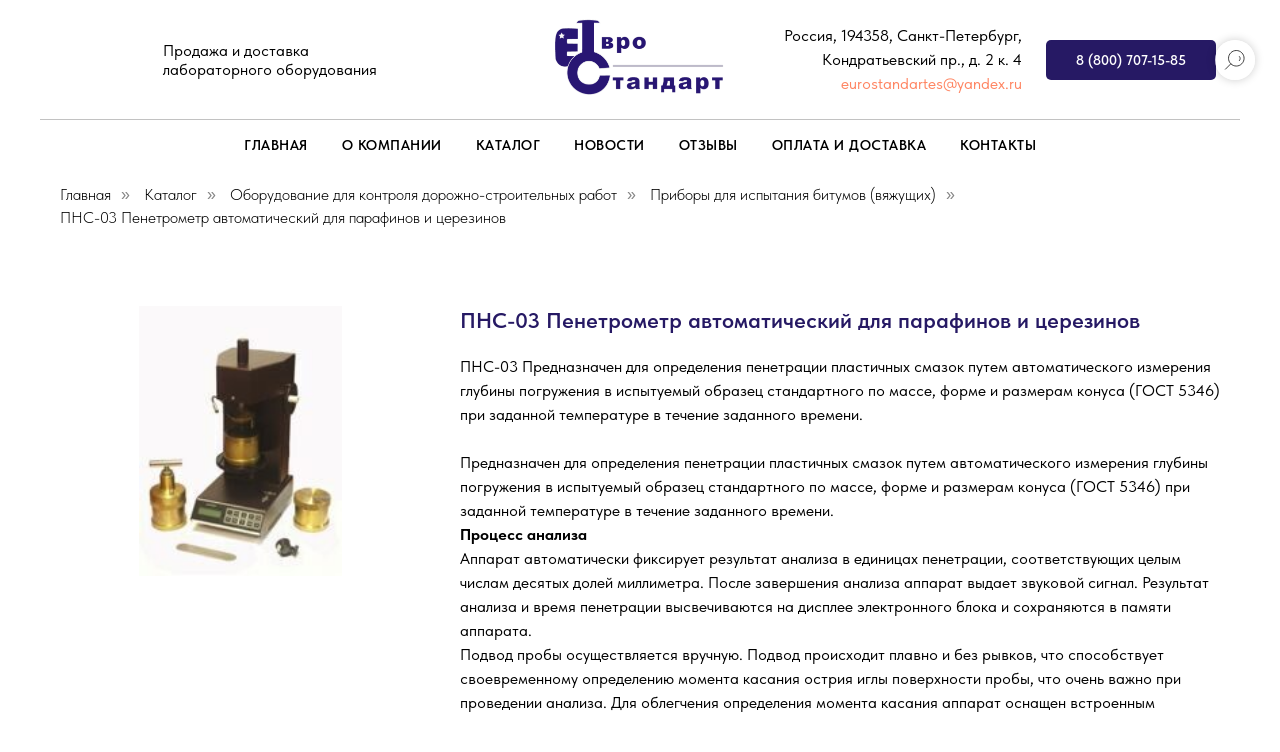

--- FILE ---
content_type: text/html; charset=UTF-8
request_url: https://eurostandart-spb.ru/pns-03-penetrometr-avtomaticheskiy-dlya-parafinov-i-tserezinov
body_size: 19172
content:
<!DOCTYPE html> <html lang="ru"> <head> <meta charset="utf-8" /> <meta http-equiv="Content-Type" content="text/html; charset=utf-8" /> <meta name="viewport" content="width=device-width, initial-scale=1.0" /> <meta name="yandex-verification" content="ad6c478986370eae" /> <!--metatextblock--> <title>ПНС-03 Пенетрометр автоматический для парафинов и церезинов</title> <meta property="og:url" content="https://eurostandart-spb.ru/pns-03-penetrometr-avtomaticheskiy-dlya-parafinov-i-tserezinov" /> <meta property="og:title" content="ПНС-03 Пенетрометр автоматический для парафинов и церезинов" /> <meta property="og:description" content="" /> <meta property="og:type" content="website" /> <meta property="og:image" content="https://static.tildacdn.com/tild3731-6330-4336-b939-346230316433/c60.jpg" /> <link rel="canonical" href="https://eurostandart-spb.ru/pns-03-penetrometr-avtomaticheskiy-dlya-parafinov-i-tserezinov"> <!--/metatextblock--> <meta name="format-detection" content="telephone=no" /> <meta http-equiv="x-dns-prefetch-control" content="on"> <link rel="dns-prefetch" href="https://ws.tildacdn.com"> <link rel="dns-prefetch" href="https://static.tildacdn.com"> <link rel="shortcut icon" href="https://static.tildacdn.com/tild6663-3065-4537-a236-393534663939/favicon.ico" type="image/x-icon" /> <!-- Assets --> <script src="https://neo.tildacdn.com/js/tilda-fallback-1.0.min.js" async charset="utf-8"></script> <link rel="stylesheet" href="https://static.tildacdn.com/css/tilda-grid-3.0.min.css" type="text/css" media="all" onerror="this.loaderr='y';"/> <link rel="stylesheet" href="https://static.tildacdn.com/ws/project6194472/tilda-blocks-page31202918.min.css?t=1758899932" type="text/css" media="all" onerror="this.loaderr='y';" /> <link rel="stylesheet" href="https://static.tildacdn.com/css/tilda-slds-1.4.min.css" type="text/css" media="print" onload="this.media='all';" onerror="this.loaderr='y';" /> <noscript><link rel="stylesheet" href="https://static.tildacdn.com/css/tilda-slds-1.4.min.css" type="text/css" media="all" /></noscript> <link rel="stylesheet" href="https://static.tildacdn.com/css/tilda-catalog-1.1.min.css" type="text/css" media="print" onload="this.media='all';" onerror="this.loaderr='y';" /> <noscript><link rel="stylesheet" href="https://static.tildacdn.com/css/tilda-catalog-1.1.min.css" type="text/css" media="all" /></noscript> <link rel="stylesheet" href="https://static.tildacdn.com/css/tilda-forms-1.0.min.css" type="text/css" media="all" onerror="this.loaderr='y';" /> <link rel="stylesheet" href="https://static.tildacdn.com/css/tilda-menusub-1.0.min.css" type="text/css" media="print" onload="this.media='all';" onerror="this.loaderr='y';" /> <noscript><link rel="stylesheet" href="https://static.tildacdn.com/css/tilda-menusub-1.0.min.css" type="text/css" media="all" /></noscript> <link rel="stylesheet" href="https://static.tildacdn.com/css/tilda-popup-1.1.min.css" type="text/css" media="print" onload="this.media='all';" onerror="this.loaderr='y';" /> <noscript><link rel="stylesheet" href="https://static.tildacdn.com/css/tilda-popup-1.1.min.css" type="text/css" media="all" /></noscript> <link rel="stylesheet" href="https://static.tildacdn.com/css/tilda-zoom-2.0.min.css" type="text/css" media="print" onload="this.media='all';" onerror="this.loaderr='y';" /> <noscript><link rel="stylesheet" href="https://static.tildacdn.com/css/tilda-zoom-2.0.min.css" type="text/css" media="all" /></noscript> <link rel="stylesheet" href="https://static.tildacdn.com/css/fonts-tildasans.css" type="text/css" media="all" onerror="this.loaderr='y';" /> <script nomodule src="https://static.tildacdn.com/js/tilda-polyfill-1.0.min.js" charset="utf-8"></script> <script type="text/javascript">function t_onReady(func) {if(document.readyState!='loading') {func();} else {document.addEventListener('DOMContentLoaded',func);}}
function t_onFuncLoad(funcName,okFunc,time) {if(typeof window[funcName]==='function') {okFunc();} else {setTimeout(function() {t_onFuncLoad(funcName,okFunc,time);},(time||100));}}function t396_initialScale(t){var e=document.getElementById("rec"+t);if(e){var i=e.querySelector(".t396__artboard");if(i){window.tn_scale_initial_window_width||(window.tn_scale_initial_window_width=document.documentElement.clientWidth);var a=window.tn_scale_initial_window_width,r=[],n,l=i.getAttribute("data-artboard-screens");if(l){l=l.split(",");for(var o=0;o<l.length;o++)r[o]=parseInt(l[o],10)}else r=[320,480,640,960,1200];for(var o=0;o<r.length;o++){var d=r[o];a>=d&&(n=d)}var _="edit"===window.allrecords.getAttribute("data-tilda-mode"),c="center"===t396_getFieldValue(i,"valign",n,r),s="grid"===t396_getFieldValue(i,"upscale",n,r),w=t396_getFieldValue(i,"height_vh",n,r),g=t396_getFieldValue(i,"height",n,r),u=!!window.opr&&!!window.opr.addons||!!window.opera||-1!==navigator.userAgent.indexOf(" OPR/");if(!_&&c&&!s&&!w&&g&&!u){var h=parseFloat((a/n).toFixed(3)),f=[i,i.querySelector(".t396__carrier"),i.querySelector(".t396__filter")],v=Math.floor(parseInt(g,10)*h)+"px",p;i.style.setProperty("--initial-scale-height",v);for(var o=0;o<f.length;o++)f[o].style.setProperty("height","var(--initial-scale-height)");t396_scaleInitial__getElementsToScale(i).forEach((function(t){t.style.zoom=h}))}}}}function t396_scaleInitial__getElementsToScale(t){return t?Array.prototype.slice.call(t.children).filter((function(t){return t&&(t.classList.contains("t396__elem")||t.classList.contains("t396__group"))})):[]}function t396_getFieldValue(t,e,i,a){var r,n=a[a.length-1];if(!(r=i===n?t.getAttribute("data-artboard-"+e):t.getAttribute("data-artboard-"+e+"-res-"+i)))for(var l=0;l<a.length;l++){var o=a[l];if(!(o<=i)&&(r=o===n?t.getAttribute("data-artboard-"+e):t.getAttribute("data-artboard-"+e+"-res-"+o)))break}return r}window.TN_SCALE_INITIAL_VER="1.0",window.tn_scale_initial_window_width=null;</script> <script src="https://static.tildacdn.com/js/tilda-scripts-3.0.min.js" charset="utf-8" defer onerror="this.loaderr='y';"></script> <script src="https://static.tildacdn.com/ws/project6194472/tilda-blocks-page31202918.min.js?t=1758899932" charset="utf-8" async onerror="this.loaderr='y';"></script> <script src="https://static.tildacdn.com/js/tilda-lazyload-1.0.min.js" charset="utf-8" async onerror="this.loaderr='y';"></script> <script src="https://static.tildacdn.com/js/tilda-slds-1.4.min.js" charset="utf-8" async onerror="this.loaderr='y';"></script> <script src="https://static.tildacdn.com/js/hammer.min.js" charset="utf-8" async onerror="this.loaderr='y';"></script> <script src="https://static.tildacdn.com/js/tilda-products-1.0.min.js" charset="utf-8" async onerror="this.loaderr='y';"></script> <script src="https://static.tildacdn.com/js/tilda-catalog-1.1.min.js" charset="utf-8" async onerror="this.loaderr='y';"></script> <script src="https://static.tildacdn.com/js/tilda-t431-table-1.0.min.js" charset="utf-8" async onerror="this.loaderr='y';"></script> <script src="https://static.tildacdn.com/js/tilda-menusub-1.0.min.js" charset="utf-8" async onerror="this.loaderr='y';"></script> <script src="https://static.tildacdn.com/js/tilda-menu-1.0.min.js" charset="utf-8" async onerror="this.loaderr='y';"></script> <script src="https://static.tildacdn.com/js/tilda-widget-positions-1.0.min.js" charset="utf-8" async onerror="this.loaderr='y';"></script> <script src="https://static.tildacdn.com/js/tilda-popup-1.0.min.js" charset="utf-8" async onerror="this.loaderr='y';"></script> <script src="https://static.tildacdn.com/js/tilda-forms-1.0.min.js" charset="utf-8" async onerror="this.loaderr='y';"></script> <script src="https://static.tildacdn.com/js/tilda-zero-1.1.min.js" charset="utf-8" async onerror="this.loaderr='y';"></script> <script src="https://static.tildacdn.com/js/tilda-zoom-2.0.min.js" charset="utf-8" async onerror="this.loaderr='y';"></script> <script src="https://static.tildacdn.com/js/tilda-zero-scale-1.0.min.js" charset="utf-8" async onerror="this.loaderr='y';"></script> <script src="https://static.tildacdn.com/js/tilda-skiplink-1.0.min.js" charset="utf-8" async onerror="this.loaderr='y';"></script> <script src="https://static.tildacdn.com/js/tilda-events-1.0.min.js" charset="utf-8" async onerror="this.loaderr='y';"></script> <script type="text/javascript">window.dataLayer=window.dataLayer||[];</script> <script type="text/javascript">(function() {if((/bot|google|yandex|baidu|bing|msn|duckduckbot|teoma|slurp|crawler|spider|robot|crawling|facebook/i.test(navigator.userAgent))===false&&typeof(sessionStorage)!='undefined'&&sessionStorage.getItem('visited')!=='y'&&document.visibilityState){var style=document.createElement('style');style.type='text/css';style.innerHTML='@media screen and (min-width: 980px) {.t-records {opacity: 0;}.t-records_animated {-webkit-transition: opacity ease-in-out .2s;-moz-transition: opacity ease-in-out .2s;-o-transition: opacity ease-in-out .2s;transition: opacity ease-in-out .2s;}.t-records.t-records_visible {opacity: 1;}}';document.getElementsByTagName('head')[0].appendChild(style);function t_setvisRecs(){var alr=document.querySelectorAll('.t-records');Array.prototype.forEach.call(alr,function(el) {el.classList.add("t-records_animated");});setTimeout(function() {Array.prototype.forEach.call(alr,function(el) {el.classList.add("t-records_visible");});sessionStorage.setItem("visited","y");},400);}
document.addEventListener('DOMContentLoaded',t_setvisRecs);}})();</script></head> <body class="t-body" style="margin:0;"> <!--allrecords--> <div id="allrecords" class="t-records" data-hook="blocks-collection-content-node" data-tilda-project-id="6194472" data-tilda-page-id="31202918" data-tilda-page-alias="pns-03-penetrometr-avtomaticheskiy-dlya-parafinov-i-tserezinov" data-tilda-formskey="27c79a39aa241805a1a7c90f96194472" data-tilda-lazy="yes" data-tilda-project-lang="RU" data-tilda-root-zone="com" data-tilda-project-country="RU"> <!--header--> <header id="t-header" class="t-records" data-hook="blocks-collection-content-node" data-tilda-project-id="6194472" data-tilda-page-id="31081279" data-tilda-page-alias="header" data-tilda-formskey="27c79a39aa241805a1a7c90f96194472" data-tilda-lazy="yes" data-tilda-project-lang="RU" data-tilda-root-zone="com" data-tilda-project-country="RU"> <div id="rec726524529" class="r t-rec t-screenmin-1200px" style=" " data-animationappear="off" data-record-type="770" data-screen-min="1200px"> <!-- T770 --> <div id="nav726524529marker"></div> <div class="tmenu-mobile"> <div class="tmenu-mobile__container"> <div class="tmenu-mobile__burgerlogo"> <a href="/"> <img
src="https://static.tildacdn.com/tild3436-3334-4862-b166-316332373638/_____.png"
class="tmenu-mobile__imglogo"
imgfield="img"
style="max-width: 180px; width: 180px;"
alt="Logo"> </a> </div> <button type="button"
class="t-menuburger t-menuburger_first t-menuburger__small"
aria-label="Навигационное меню"
aria-expanded="false"> <span style="background-color:#261964;"></span> <span style="background-color:#261964;"></span> <span style="background-color:#261964;"></span> <span style="background-color:#261964;"></span> </button> <script>function t_menuburger_init(recid) {var rec=document.querySelector('#rec' + recid);if(!rec) return;var burger=rec.querySelector('.t-menuburger');if(!burger) return;var isSecondStyle=burger.classList.contains('t-menuburger_second');if(isSecondStyle&&!window.isMobile&&!('ontouchend' in document)) {burger.addEventListener('mouseenter',function() {if(burger.classList.contains('t-menuburger-opened')) return;burger.classList.remove('t-menuburger-unhovered');burger.classList.add('t-menuburger-hovered');});burger.addEventListener('mouseleave',function() {if(burger.classList.contains('t-menuburger-opened')) return;burger.classList.remove('t-menuburger-hovered');burger.classList.add('t-menuburger-unhovered');setTimeout(function() {burger.classList.remove('t-menuburger-unhovered');},300);});}
burger.addEventListener('click',function() {if(!burger.closest('.tmenu-mobile')&&!burger.closest('.t450__burger_container')&&!burger.closest('.t466__container')&&!burger.closest('.t204__burger')&&!burger.closest('.t199__js__menu-toggler')) {burger.classList.toggle('t-menuburger-opened');burger.classList.remove('t-menuburger-unhovered');}});var menu=rec.querySelector('[data-menu="yes"]');if(!menu) return;var menuLinks=menu.querySelectorAll('.t-menu__link-item');var submenuClassList=['t978__menu-link_hook','t978__tm-link','t966__tm-link','t794__tm-link','t-menusub__target-link'];Array.prototype.forEach.call(menuLinks,function(link) {link.addEventListener('click',function() {var isSubmenuHook=submenuClassList.some(function(submenuClass) {return link.classList.contains(submenuClass);});if(isSubmenuHook) return;burger.classList.remove('t-menuburger-opened');});});menu.addEventListener('clickedAnchorInTooltipMenu',function() {burger.classList.remove('t-menuburger-opened');});}
t_onReady(function() {t_onFuncLoad('t_menuburger_init',function(){t_menuburger_init('726524529');});});</script> <style>.t-menuburger{position:relative;flex-shrink:0;width:28px;height:20px;padding:0;border:none;background-color:transparent;outline:none;-webkit-transform:rotate(0deg);transform:rotate(0deg);transition:transform .5s ease-in-out;cursor:pointer;z-index:999;}.t-menuburger span{display:block;position:absolute;width:100%;opacity:1;left:0;-webkit-transform:rotate(0deg);transform:rotate(0deg);transition:.25s ease-in-out;height:3px;background-color:#000;}.t-menuburger span:nth-child(1){top:0px;}.t-menuburger span:nth-child(2),.t-menuburger span:nth-child(3){top:8px;}.t-menuburger span:nth-child(4){top:16px;}.t-menuburger__big{width:42px;height:32px;}.t-menuburger__big span{height:5px;}.t-menuburger__big span:nth-child(2),.t-menuburger__big span:nth-child(3){top:13px;}.t-menuburger__big span:nth-child(4){top:26px;}.t-menuburger__small{width:22px;height:14px;}.t-menuburger__small span{height:2px;}.t-menuburger__small span:nth-child(2),.t-menuburger__small span:nth-child(3){top:6px;}.t-menuburger__small span:nth-child(4){top:12px;}.t-menuburger-opened span:nth-child(1){top:8px;width:0%;left:50%;}.t-menuburger-opened span:nth-child(2){-webkit-transform:rotate(45deg);transform:rotate(45deg);}.t-menuburger-opened span:nth-child(3){-webkit-transform:rotate(-45deg);transform:rotate(-45deg);}.t-menuburger-opened span:nth-child(4){top:8px;width:0%;left:50%;}.t-menuburger-opened.t-menuburger__big span:nth-child(1){top:6px;}.t-menuburger-opened.t-menuburger__big span:nth-child(4){top:18px;}.t-menuburger-opened.t-menuburger__small span:nth-child(1),.t-menuburger-opened.t-menuburger__small span:nth-child(4){top:6px;}@media (hover),(min-width:0\0){.t-menuburger_first:hover span:nth-child(1){transform:translateY(1px);}.t-menuburger_first:hover span:nth-child(4){transform:translateY(-1px);}.t-menuburger_first.t-menuburger__big:hover span:nth-child(1){transform:translateY(3px);}.t-menuburger_first.t-menuburger__big:hover span:nth-child(4){transform:translateY(-3px);}}.t-menuburger_second span:nth-child(2),.t-menuburger_second span:nth-child(3){width:80%;left:20%;right:0;}@media (hover),(min-width:0\0){.t-menuburger_second.t-menuburger-hovered span:nth-child(2),.t-menuburger_second.t-menuburger-hovered span:nth-child(3){animation:t-menuburger-anim 0.3s ease-out normal forwards;}.t-menuburger_second.t-menuburger-unhovered span:nth-child(2),.t-menuburger_second.t-menuburger-unhovered span:nth-child(3){animation:t-menuburger-anim2 0.3s ease-out normal forwards;}}.t-menuburger_second.t-menuburger-opened span:nth-child(2),.t-menuburger_second.t-menuburger-opened span:nth-child(3){left:0;right:0;width:100%!important;}.t-menuburger_third span:nth-child(4){width:70%;left:unset;right:0;}@media (hover),(min-width:0\0){.t-menuburger_third:not(.t-menuburger-opened):hover span:nth-child(4){width:100%;}}.t-menuburger_third.t-menuburger-opened span:nth-child(4){width:0!important;right:50%;}.t-menuburger_fourth{height:12px;}.t-menuburger_fourth.t-menuburger__small{height:8px;}.t-menuburger_fourth.t-menuburger__big{height:18px;}.t-menuburger_fourth span:nth-child(2),.t-menuburger_fourth span:nth-child(3){top:4px;opacity:0;}.t-menuburger_fourth span:nth-child(4){top:8px;}.t-menuburger_fourth.t-menuburger__small span:nth-child(2),.t-menuburger_fourth.t-menuburger__small span:nth-child(3){top:3px;}.t-menuburger_fourth.t-menuburger__small span:nth-child(4){top:6px;}.t-menuburger_fourth.t-menuburger__small span:nth-child(2),.t-menuburger_fourth.t-menuburger__small span:nth-child(3){top:3px;}.t-menuburger_fourth.t-menuburger__small span:nth-child(4){top:6px;}.t-menuburger_fourth.t-menuburger__big span:nth-child(2),.t-menuburger_fourth.t-menuburger__big span:nth-child(3){top:6px;}.t-menuburger_fourth.t-menuburger__big span:nth-child(4){top:12px;}@media (hover),(min-width:0\0){.t-menuburger_fourth:not(.t-menuburger-opened):hover span:nth-child(1){transform:translateY(1px);}.t-menuburger_fourth:not(.t-menuburger-opened):hover span:nth-child(4){transform:translateY(-1px);}.t-menuburger_fourth.t-menuburger__big:not(.t-menuburger-opened):hover span:nth-child(1){transform:translateY(3px);}.t-menuburger_fourth.t-menuburger__big:not(.t-menuburger-opened):hover span:nth-child(4){transform:translateY(-3px);}}.t-menuburger_fourth.t-menuburger-opened span:nth-child(1),.t-menuburger_fourth.t-menuburger-opened span:nth-child(4){top:4px;}.t-menuburger_fourth.t-menuburger-opened span:nth-child(2),.t-menuburger_fourth.t-menuburger-opened span:nth-child(3){opacity:1;}@keyframes t-menuburger-anim{0%{width:80%;left:20%;right:0;}50%{width:100%;left:0;right:0;}100%{width:80%;left:0;right:20%;}}@keyframes t-menuburger-anim2{0%{width:80%;left:0;}50%{width:100%;right:0;left:0;}100%{width:80%;left:20%;right:0;}}</style> </div> </div> <style>.tmenu-mobile{background-color:#111;display:none;width:100%;top:0;z-index:990;}.tmenu-mobile_positionfixed{position:fixed;}.tmenu-mobile__text{color:#fff;}.tmenu-mobile__container{min-height:64px;padding:20px;position:relative;box-sizing:border-box;display:-webkit-flex;display:-ms-flexbox;display:flex;-webkit-align-items:center;-ms-flex-align:center;align-items:center;-webkit-justify-content:space-between;-ms-flex-pack:justify;justify-content:space-between;}.tmenu-mobile__list{display:block;}.tmenu-mobile__burgerlogo{display:inline-block;font-size:24px;font-weight:400;white-space:nowrap;vertical-align:middle;}.tmenu-mobile__imglogo{height:auto;display:block;max-width:300px!important;box-sizing:border-box;padding:0;margin:0 auto;}@media screen and (max-width:980px){.tmenu-mobile__menucontent_hidden{display:none;height:100%;}.tmenu-mobile{display:block;}}@media screen and (max-width:980px){#rec726524529 .tmenu-mobile{background-color:#ffffff;}#rec726524529 .t-menuburger{-webkit-order:1;-ms-flex-order:1;order:1;}}</style> <div id="nav726524529" class="t770 tmenu-mobile__menucontent_hidden" style=" " data-bgcolor-hex="" data-bgcolor-rgba="" data-navmarker="nav726524529marker" data-appearoffset="" data-bgopacity-two="" data-menushadow="" data-menushadow-css="" data-bgopacity="1" data-menu-items-align="" data-menu="yes"> <div class="t770__maincontainer "> <div class="t770__topwrapper" style="height:120px;"> <div class="t770__logowrapper"> <div class="t770__logowrapper2"> <div style="display: block;"> <a href="/"> <img class="t770__imglogo t770__imglogomobile"
src="https://static.tildacdn.com/tild3436-3334-4862-b166-316332373638/_____.png"
imgfield="img" data-img-width="180px" style="max-width: 180px; width: 180px;"
alt="Logo"
/> </a> </div> </div> </div> <nav class="t770__listwrapper t770__mobilelist"
aria-label="Основные разделы на странице"> <ul class="t770__list t-menu__list"
role="menubar"
aria-label="Основные разделы на странице"> <li class="t770__list_item"
style="padding:0 15px 0 0;"> <a class="t-menu__link-item"
role="menuitem"
href="/#uslugi"
tabindex="-1" data-menu-submenu-hook="" data-menu-item-number="1">
Главная
</a> </li> <li class="t770__list_item"
style="padding:0 15px;"> <a class="t-menu__link-item"
role="menuitem"
href="/o-kompanii"
tabindex="-1" data-menu-submenu-hook="" data-menu-item-number="2">
О компании
</a> </li> <li class="t770__list_item"
style="padding:0 15px;"> <a class="t-menu__link-item"
role="menuitem"
href=""
aria-haspopup="true"
aria-expanded="false"
tabindex="0" data-menu-submenu-hook="link_sub3_726524529" data-menu-item-number="3">
Каталог
</a> <div class="t-menusub" data-submenu-hook="link_sub3_726524529" data-submenu-margin="15px" data-add-submenu-arrow=""> <div class="t-menusub__menu"> <div class="t-menusub__content"> <ul role="list" class="t-menusub__list"> <li class="t-menusub__list-item t-name t-name_xs"> <a class="t-menusub__link-item t-name t-name_xs"
href="/izmeritelnoe-oborudovanie-i-pribory" data-menu-item-number="3">Контрольно-измерительные приборы</a> </li> <li class="t-menusub__list-item t-name t-name_xs"> <a class="t-menusub__link-item t-name t-name_xs"
href="/ispytatelnoe-oborudovanie-i-pribory" data-menu-item-number="3">Испытательное оборудование и приборы</a> </li> <li class="t-menusub__list-item t-name t-name_xs"> <a class="t-menusub__link-item t-name t-name_xs"
href="/analiticheskoe-oborudovanie-i-pribory" data-menu-item-number="3">Аналитическое оборудование и приборы</a> </li> <li class="t-menusub__list-item t-name t-name_xs"> <a class="t-menusub__link-item t-name t-name_xs"
href="/osnashchenie-laboratoriy" data-menu-item-number="3">Оснащение лабораторий</a> </li> </ul> </div> </div> </div> </li> <li class="t770__list_item"
style="padding:0 15px;"> <a class="t-menu__link-item"
role="menuitem"
href="/novosti"
tabindex="-1" data-menu-submenu-hook="" data-menu-item-number="4">
Новости
</a> </li> <li class="t770__list_item"
style="padding:0 15px;"> <a class="t-menu__link-item"
role="menuitem"
href="/otzyvy"
tabindex="-1" data-menu-submenu-hook="" data-menu-item-number="5">
Отзывы
</a> </li> <li class="t770__list_item"
style="padding:0 15px;"> <a class="t-menu__link-item"
role="menuitem"
href="/dostavka-i-oplata"
tabindex="-1" data-menu-submenu-hook="" data-menu-item-number="6">
Оплата и доставка
</a> </li> <li class="t770__list_item"
style="padding:0 0 0 15px;"> <a class="t-menu__link-item"
role="menuitem"
href="/contacts"
tabindex="-1" data-menu-submenu-hook="" data-menu-item-number="7">
Контакты
</a> </li> </ul> </nav> <div class="t770__alladditional"> <div class="t770__leftwrapper" style=" padding-right:140px;"> <div class="t770__additionalwrapper t-align_center"> <div class="t770__descr t770__additionalitem" field="descr2"><p style="text-align: left;">Продажа и доставка </p><p style="text-align: left;">лабораторного оборудования</p></div> </div> </div> <div class="t770__rightwrapper" style=" padding-left:140px;"> <div class="t770__additionalwrapper t-align_center"> <div class="t770__descr t770__additionalitem" field="descr"><div style="line-height: 24px;" data-customstyle="yes"><p style="text-align: right;">Россия, 194358, Санкт-Петербург,</p><p style="text-align: right;">Кондратьевский пр., д. 2 к. 4</p><p style="text-align: right;"><a href="mailto:eurostandartes@yandex.ru">eurostandartes@yandex.ru</a></p></div></div> <div class="t770__btn-wrapper t770__additionalitem"> <div
class="t-btn t-btnflex t-btnflex_type_button t-btnflex_sm t770__btn"
type="button"> <span class="t-btnflex__text">8 (800) 707-15-85</span> <style>#rec726524529 .t-btnflex.t-btnflex_type_button {color:#ffffff;background-color:#261964;border-style:none !important;border-radius:5px;box-shadow:none !important;transition-duration:0.2s;transition-property:background-color,color,border-color,box-shadow,opacity,transform;transition-timing-function:ease-in-out;}</style> </div> </div> </div> </div> </div> </div> <div class="t770__middlelinewrapper"> <div class="t770__linewrapper"> <hr class="t-divider t770__horizontalline" style=" "> </div> </div> <div class="t770__bottomwrapper t-align_center" style=" height:50px;"> <nav class="t770__listwrapper t770__desktoplist"> <ul role="list" class="t770__list t-menu__list"> <li class="t770__list_item"
style="padding:0 15px 0 0;"> <a class="t-menu__link-item"
href="/#uslugi" data-menu-submenu-hook="" data-menu-item-number="1">
Главная
</a> </li> <li class="t770__list_item"
style="padding:0 15px;"> <a class="t-menu__link-item"
href="/o-kompanii" data-menu-submenu-hook="" data-menu-item-number="2">
О компании
</a> </li> <li class="t770__list_item"
style="padding:0 15px;"> <a class="t-menu__link-item"
href=""
aria-expanded="false" role="button" data-menu-submenu-hook="link_sub10_726524529" data-menu-item-number="3">
Каталог
</a> <div class="t-menusub" data-submenu-hook="link_sub10_726524529" data-submenu-margin="15px" data-add-submenu-arrow=""> <div class="t-menusub__menu"> <div class="t-menusub__content"> <ul role="list" class="t-menusub__list"> <li class="t-menusub__list-item t-name t-name_xs"> <a class="t-menusub__link-item t-name t-name_xs"
href="/izmeritelnoe-oborudovanie-i-pribory" data-menu-item-number="3">Контрольно-измерительные приборы</a> </li> <li class="t-menusub__list-item t-name t-name_xs"> <a class="t-menusub__link-item t-name t-name_xs"
href="/ispytatelnoe-oborudovanie-i-pribory" data-menu-item-number="3">Испытательное оборудование и приборы</a> </li> <li class="t-menusub__list-item t-name t-name_xs"> <a class="t-menusub__link-item t-name t-name_xs"
href="/analiticheskoe-oborudovanie-i-pribory" data-menu-item-number="3">Аналитическое оборудование и приборы</a> </li> <li class="t-menusub__list-item t-name t-name_xs"> <a class="t-menusub__link-item t-name t-name_xs"
href="/osnashchenie-laboratoriy" data-menu-item-number="3">Оснащение лабораторий</a> </li> </ul> </div> </div> </div> </li> <li class="t770__list_item"
style="padding:0 15px;"> <a class="t-menu__link-item"
href="/novosti" data-menu-submenu-hook="" data-menu-item-number="4">
Новости
</a> </li> <li class="t770__list_item"
style="padding:0 15px;"> <a class="t-menu__link-item"
href="/otzyvy" data-menu-submenu-hook="" data-menu-item-number="5">
Отзывы
</a> </li> <li class="t770__list_item"
style="padding:0 15px;"> <a class="t-menu__link-item"
href="/dostavka-i-oplata" data-menu-submenu-hook="" data-menu-item-number="6">
Оплата и доставка
</a> </li> <li class="t770__list_item"
style="padding:0 0 0 15px;"> <a class="t-menu__link-item"
href="/contacts" data-menu-submenu-hook="" data-menu-item-number="7">
Контакты
</a> </li> </ul> </nav> </div> </div> </div> <style>@media screen and (max-width:980px){#rec726524529 .t770__logowrapper{display:none;}}</style> <style>@media screen and (max-width:980px){#rec726524529 .t770__leftcontainer{padding:20px;}#rec726524529 .t770__imglogo{padding:20px 0;}#rec726524529 .t770__mobile{background-color:#ffffff;}#rec726524529 .t770__mobile_burger span{background-color:#261964;}}</style> <script>t_onReady(function() {t_onFuncLoad('t770_init',function() {t770_init('726524529');});t_onFuncLoad('t_menu__interactFromKeyboard',function() {t_menu__interactFromKeyboard('726524529');});});</script> <style>#rec726524529 .t-menu__link-item{}@supports (overflow:-webkit-marquee) and (justify-content:inherit){#rec726524529 .t-menu__link-item,#rec726524529 .t-menu__link-item.t-active{opacity:1 !important;}}</style> <script>t_onReady(function() {setTimeout(function(){t_onFuncLoad('t_menusub_init',function() {t_menusub_init('726524529');});},500);});</script> <style>@media screen and (max-width:980px){#rec726524529 .t-menusub__menu .t-menusub__link-item{color:#000000 !important;}#rec726524529 .t-menusub__menu .t-menusub__link-item.t-active{color:#000000 !important;}}@media screen and (min-width:981px){#rec726524529 .t-menusub__menu{text-align:left;max-width:330px;}}</style> <style> #rec726524529 .t770__list_item > a.t-menu__link-item{font-weight:600;text-transform:uppercase;letter-spacing:0.5px;}#rec726524529 .t770__descr{font-size:16px;}</style> </div> <div id="rec654944355" class="r t-rec t-screenmin-980px t-screenmax-1200px" style=" " data-animationappear="off" data-record-type="770" data-screen-min="980px" data-screen-max="1200px"> <!-- T770 --> <div id="nav654944355marker"></div> <div class="tmenu-mobile"> <div class="tmenu-mobile__container"> <div class="tmenu-mobile__burgerlogo"> <a href="/"> <img
src="https://static.tildacdn.com/tild3435-3464-4438-b435-383666343637/_____.png"
class="tmenu-mobile__imglogo"
imgfield="img"
style="max-width: 180px; width: 180px;"
alt="Logo"> </a> </div> <button type="button"
class="t-menuburger t-menuburger_first "
aria-label="Навигационное меню"
aria-expanded="false"> <span style="background-color:#261964;"></span> <span style="background-color:#261964;"></span> <span style="background-color:#261964;"></span> <span style="background-color:#261964;"></span> </button> <script>function t_menuburger_init(recid) {var rec=document.querySelector('#rec' + recid);if(!rec) return;var burger=rec.querySelector('.t-menuburger');if(!burger) return;var isSecondStyle=burger.classList.contains('t-menuburger_second');if(isSecondStyle&&!window.isMobile&&!('ontouchend' in document)) {burger.addEventListener('mouseenter',function() {if(burger.classList.contains('t-menuburger-opened')) return;burger.classList.remove('t-menuburger-unhovered');burger.classList.add('t-menuburger-hovered');});burger.addEventListener('mouseleave',function() {if(burger.classList.contains('t-menuburger-opened')) return;burger.classList.remove('t-menuburger-hovered');burger.classList.add('t-menuburger-unhovered');setTimeout(function() {burger.classList.remove('t-menuburger-unhovered');},300);});}
burger.addEventListener('click',function() {if(!burger.closest('.tmenu-mobile')&&!burger.closest('.t450__burger_container')&&!burger.closest('.t466__container')&&!burger.closest('.t204__burger')&&!burger.closest('.t199__js__menu-toggler')) {burger.classList.toggle('t-menuburger-opened');burger.classList.remove('t-menuburger-unhovered');}});var menu=rec.querySelector('[data-menu="yes"]');if(!menu) return;var menuLinks=menu.querySelectorAll('.t-menu__link-item');var submenuClassList=['t978__menu-link_hook','t978__tm-link','t966__tm-link','t794__tm-link','t-menusub__target-link'];Array.prototype.forEach.call(menuLinks,function(link) {link.addEventListener('click',function() {var isSubmenuHook=submenuClassList.some(function(submenuClass) {return link.classList.contains(submenuClass);});if(isSubmenuHook) return;burger.classList.remove('t-menuburger-opened');});});menu.addEventListener('clickedAnchorInTooltipMenu',function() {burger.classList.remove('t-menuburger-opened');});}
t_onReady(function() {t_onFuncLoad('t_menuburger_init',function(){t_menuburger_init('654944355');});});</script> <style>.t-menuburger{position:relative;flex-shrink:0;width:28px;height:20px;padding:0;border:none;background-color:transparent;outline:none;-webkit-transform:rotate(0deg);transform:rotate(0deg);transition:transform .5s ease-in-out;cursor:pointer;z-index:999;}.t-menuburger span{display:block;position:absolute;width:100%;opacity:1;left:0;-webkit-transform:rotate(0deg);transform:rotate(0deg);transition:.25s ease-in-out;height:3px;background-color:#000;}.t-menuburger span:nth-child(1){top:0px;}.t-menuburger span:nth-child(2),.t-menuburger span:nth-child(3){top:8px;}.t-menuburger span:nth-child(4){top:16px;}.t-menuburger__big{width:42px;height:32px;}.t-menuburger__big span{height:5px;}.t-menuburger__big span:nth-child(2),.t-menuburger__big span:nth-child(3){top:13px;}.t-menuburger__big span:nth-child(4){top:26px;}.t-menuburger__small{width:22px;height:14px;}.t-menuburger__small span{height:2px;}.t-menuburger__small span:nth-child(2),.t-menuburger__small span:nth-child(3){top:6px;}.t-menuburger__small span:nth-child(4){top:12px;}.t-menuburger-opened span:nth-child(1){top:8px;width:0%;left:50%;}.t-menuburger-opened span:nth-child(2){-webkit-transform:rotate(45deg);transform:rotate(45deg);}.t-menuburger-opened span:nth-child(3){-webkit-transform:rotate(-45deg);transform:rotate(-45deg);}.t-menuburger-opened span:nth-child(4){top:8px;width:0%;left:50%;}.t-menuburger-opened.t-menuburger__big span:nth-child(1){top:6px;}.t-menuburger-opened.t-menuburger__big span:nth-child(4){top:18px;}.t-menuburger-opened.t-menuburger__small span:nth-child(1),.t-menuburger-opened.t-menuburger__small span:nth-child(4){top:6px;}@media (hover),(min-width:0\0){.t-menuburger_first:hover span:nth-child(1){transform:translateY(1px);}.t-menuburger_first:hover span:nth-child(4){transform:translateY(-1px);}.t-menuburger_first.t-menuburger__big:hover span:nth-child(1){transform:translateY(3px);}.t-menuburger_first.t-menuburger__big:hover span:nth-child(4){transform:translateY(-3px);}}.t-menuburger_second span:nth-child(2),.t-menuburger_second span:nth-child(3){width:80%;left:20%;right:0;}@media (hover),(min-width:0\0){.t-menuburger_second.t-menuburger-hovered span:nth-child(2),.t-menuburger_second.t-menuburger-hovered span:nth-child(3){animation:t-menuburger-anim 0.3s ease-out normal forwards;}.t-menuburger_second.t-menuburger-unhovered span:nth-child(2),.t-menuburger_second.t-menuburger-unhovered span:nth-child(3){animation:t-menuburger-anim2 0.3s ease-out normal forwards;}}.t-menuburger_second.t-menuburger-opened span:nth-child(2),.t-menuburger_second.t-menuburger-opened span:nth-child(3){left:0;right:0;width:100%!important;}.t-menuburger_third span:nth-child(4){width:70%;left:unset;right:0;}@media (hover),(min-width:0\0){.t-menuburger_third:not(.t-menuburger-opened):hover span:nth-child(4){width:100%;}}.t-menuburger_third.t-menuburger-opened span:nth-child(4){width:0!important;right:50%;}.t-menuburger_fourth{height:12px;}.t-menuburger_fourth.t-menuburger__small{height:8px;}.t-menuburger_fourth.t-menuburger__big{height:18px;}.t-menuburger_fourth span:nth-child(2),.t-menuburger_fourth span:nth-child(3){top:4px;opacity:0;}.t-menuburger_fourth span:nth-child(4){top:8px;}.t-menuburger_fourth.t-menuburger__small span:nth-child(2),.t-menuburger_fourth.t-menuburger__small span:nth-child(3){top:3px;}.t-menuburger_fourth.t-menuburger__small span:nth-child(4){top:6px;}.t-menuburger_fourth.t-menuburger__small span:nth-child(2),.t-menuburger_fourth.t-menuburger__small span:nth-child(3){top:3px;}.t-menuburger_fourth.t-menuburger__small span:nth-child(4){top:6px;}.t-menuburger_fourth.t-menuburger__big span:nth-child(2),.t-menuburger_fourth.t-menuburger__big span:nth-child(3){top:6px;}.t-menuburger_fourth.t-menuburger__big span:nth-child(4){top:12px;}@media (hover),(min-width:0\0){.t-menuburger_fourth:not(.t-menuburger-opened):hover span:nth-child(1){transform:translateY(1px);}.t-menuburger_fourth:not(.t-menuburger-opened):hover span:nth-child(4){transform:translateY(-1px);}.t-menuburger_fourth.t-menuburger__big:not(.t-menuburger-opened):hover span:nth-child(1){transform:translateY(3px);}.t-menuburger_fourth.t-menuburger__big:not(.t-menuburger-opened):hover span:nth-child(4){transform:translateY(-3px);}}.t-menuburger_fourth.t-menuburger-opened span:nth-child(1),.t-menuburger_fourth.t-menuburger-opened span:nth-child(4){top:4px;}.t-menuburger_fourth.t-menuburger-opened span:nth-child(2),.t-menuburger_fourth.t-menuburger-opened span:nth-child(3){opacity:1;}@keyframes t-menuburger-anim{0%{width:80%;left:20%;right:0;}50%{width:100%;left:0;right:0;}100%{width:80%;left:0;right:20%;}}@keyframes t-menuburger-anim2{0%{width:80%;left:0;}50%{width:100%;right:0;left:0;}100%{width:80%;left:20%;right:0;}}</style> </div> </div> <style>.tmenu-mobile{background-color:#111;display:none;width:100%;top:0;z-index:990;}.tmenu-mobile_positionfixed{position:fixed;}.tmenu-mobile__text{color:#fff;}.tmenu-mobile__container{min-height:64px;padding:20px;position:relative;box-sizing:border-box;display:-webkit-flex;display:-ms-flexbox;display:flex;-webkit-align-items:center;-ms-flex-align:center;align-items:center;-webkit-justify-content:space-between;-ms-flex-pack:justify;justify-content:space-between;}.tmenu-mobile__list{display:block;}.tmenu-mobile__burgerlogo{display:inline-block;font-size:24px;font-weight:400;white-space:nowrap;vertical-align:middle;}.tmenu-mobile__imglogo{height:auto;display:block;max-width:300px!important;box-sizing:border-box;padding:0;margin:0 auto;}@media screen and (max-width:980px){.tmenu-mobile__menucontent_hidden{display:none;height:100%;}.tmenu-mobile{display:block;}}@media screen and (max-width:980px){#rec654944355 .tmenu-mobile{background-color:#ffffff;}#rec654944355 .t-menuburger{-webkit-order:1;-ms-flex-order:1;order:1;}}</style> <div id="nav654944355" class="t770 tmenu-mobile__menucontent_hidden" style=" " data-bgcolor-hex="" data-bgcolor-rgba="" data-navmarker="nav654944355marker" data-appearoffset="" data-bgopacity-two="" data-menushadow="" data-menushadow-css="" data-bgopacity="1" data-menu-items-align="" data-menu="yes"> <div class="t770__maincontainer "> <div class="t770__topwrapper" style="height:170px;"> <div class="t770__logowrapper"> <div class="t770__logowrapper2"> <div style="display: block;"> <a href="/"> <img class="t770__imglogo t770__imglogomobile"
src="https://static.tildacdn.com/tild3435-3464-4438-b435-383666343637/_____.png"
imgfield="img" data-img-width="180px" style="max-width: 180px; width: 180px;"
alt="Logo"
/> </a> </div> </div> </div> <nav class="t770__listwrapper t770__mobilelist"
aria-label="Основные разделы на странице"> <ul class="t770__list t-menu__list"
role="menubar"
aria-label="Основные разделы на странице"> <li class="t770__list_item"
style="padding:0 15px 0 0;"> <a class="t-menu__link-item"
role="menuitem"
href="/#uslugi"
tabindex="-1" data-menu-submenu-hook="" data-menu-item-number="1">
Главная
</a> </li> <li class="t770__list_item"
style="padding:0 15px;"> <a class="t-menu__link-item"
role="menuitem"
href="/o-kompanii"
tabindex="-1" data-menu-submenu-hook="" data-menu-item-number="2">
О компании
</a> </li> <li class="t770__list_item"
style="padding:0 15px;"> <a class="t-menu__link-item"
role="menuitem"
href=""
aria-haspopup="true"
aria-expanded="false"
tabindex="0" data-menu-submenu-hook="link_sub3_654944355" data-menu-item-number="3">
Каталог
</a> <div class="t-menusub" data-submenu-hook="link_sub3_654944355" data-submenu-margin="15px" data-add-submenu-arrow=""> <div class="t-menusub__menu"> <div class="t-menusub__content"> <ul role="list" class="t-menusub__list"> <li class="t-menusub__list-item t-name t-name_xs"> <a class="t-menusub__link-item t-name t-name_xs"
href="/izmeritelnoe-oborudovanie-i-pribory" data-menu-item-number="3">Измерительное оборудование и приборы</a> </li> <li class="t-menusub__list-item t-name t-name_xs"> <a class="t-menusub__link-item t-name t-name_xs"
href="/ispytatelnoe-oborudovanie-i-pribory" data-menu-item-number="3">Испытательное оборудование и приборы</a> </li> <li class="t-menusub__list-item t-name t-name_xs"> <a class="t-menusub__link-item t-name t-name_xs"
href="/analiticheskoe-oborudovanie-i-pribory" data-menu-item-number="3">Аналитическое оборудование и приборы</a> </li> <li class="t-menusub__list-item t-name t-name_xs"> <a class="t-menusub__link-item t-name t-name_xs"
href="/osnashchenie-laboratoriy" data-menu-item-number="3">Оснащение лабораторий</a> </li> </ul> </div> </div> </div> </li> <li class="t770__list_item"
style="padding:0 15px;"> <a class="t-menu__link-item"
role="menuitem"
href="/novosti"
tabindex="-1" data-menu-submenu-hook="" data-menu-item-number="4">
Новости
</a> </li> <li class="t770__list_item"
style="padding:0 15px;"> <a class="t-menu__link-item"
role="menuitem"
href="/otzyvy"
tabindex="-1" data-menu-submenu-hook="" data-menu-item-number="5">
Отзывы
</a> </li> <li class="t770__list_item"
style="padding:0 15px;"> <a class="t-menu__link-item"
role="menuitem"
href="/dostavka-i-oplata"
tabindex="-1" data-menu-submenu-hook="" data-menu-item-number="6">
Оплата и доставка
</a> </li> <li class="t770__list_item"
style="padding:0 0 0 15px;"> <a class="t-menu__link-item"
role="menuitem"
href="/contacts"
tabindex="-1" data-menu-submenu-hook="" data-menu-item-number="7">
Контакты
</a> </li> </ul> </nav> <div class="t770__alladditional"> <div class="t770__leftwrapper" style=" padding-right:140px;"> <div class="t770__additionalwrapper t-align_center"> <div class="t770__descr t770__additionalitem" field="descr2"><p style="text-align: center;">Продажа и доставка</p><p style="text-align: center;">лабораторного оборудования</p></div> </div> </div> <div class="t770__rightwrapper" style=" padding-left:140px;"> <div class="t770__additionalwrapper t-align_center"> <div class="t770__descr t770__additionalitem" field="descr"><div style="line-height: 24px;" data-customstyle="yes"><p style="text-align: center;">Россия, 194358, Санкт-Петербург,</p><p style="text-align: center;">Кондратьевский пр., д. 2 к. 4</p><p style="text-align: center;"><a href="mailto:eurostandartes@yandex.ru">eurostandartes@yandex.ru</a></p></div></div> <div class="t770__btn-wrapper t770__additionalitem"> <div
class="t-btn t-btnflex t-btnflex_type_button t-btnflex_sm t770__btn"
type="button"> <span class="t-btnflex__text">8 (800) 707-15-85</span> <style>#rec654944355 .t-btnflex.t-btnflex_type_button {color:#ffffff;background-color:#261964;border-style:none !important;border-radius:5px;box-shadow:none !important;transition-duration:0.2s;transition-property:background-color,color,border-color,box-shadow,opacity,transform;transition-timing-function:ease-in-out;}</style> </div> </div> </div> </div> </div> </div> <div class="t770__middlelinewrapper"> <div class="t770__linewrapper"> <hr class="t-divider t770__horizontalline" style=" "> </div> </div> <div class="t770__bottomwrapper t-align_center" style=" height:50px;"> <nav class="t770__listwrapper t770__desktoplist"> <ul role="list" class="t770__list t-menu__list"> <li class="t770__list_item"
style="padding:0 15px 0 0;"> <a class="t-menu__link-item"
href="/#uslugi" data-menu-submenu-hook="" data-menu-item-number="1">
Главная
</a> </li> <li class="t770__list_item"
style="padding:0 15px;"> <a class="t-menu__link-item"
href="/o-kompanii" data-menu-submenu-hook="" data-menu-item-number="2">
О компании
</a> </li> <li class="t770__list_item"
style="padding:0 15px;"> <a class="t-menu__link-item"
href=""
aria-expanded="false" role="button" data-menu-submenu-hook="link_sub10_654944355" data-menu-item-number="3">
Каталог
</a> <div class="t-menusub" data-submenu-hook="link_sub10_654944355" data-submenu-margin="15px" data-add-submenu-arrow=""> <div class="t-menusub__menu"> <div class="t-menusub__content"> <ul role="list" class="t-menusub__list"> <li class="t-menusub__list-item t-name t-name_xs"> <a class="t-menusub__link-item t-name t-name_xs"
href="/izmeritelnoe-oborudovanie-i-pribory" data-menu-item-number="3">Измерительное оборудование и приборы</a> </li> <li class="t-menusub__list-item t-name t-name_xs"> <a class="t-menusub__link-item t-name t-name_xs"
href="/ispytatelnoe-oborudovanie-i-pribory" data-menu-item-number="3">Испытательное оборудование и приборы</a> </li> <li class="t-menusub__list-item t-name t-name_xs"> <a class="t-menusub__link-item t-name t-name_xs"
href="/analiticheskoe-oborudovanie-i-pribory" data-menu-item-number="3">Аналитическое оборудование и приборы</a> </li> <li class="t-menusub__list-item t-name t-name_xs"> <a class="t-menusub__link-item t-name t-name_xs"
href="/osnashchenie-laboratoriy" data-menu-item-number="3">Оснащение лабораторий</a> </li> </ul> </div> </div> </div> </li> <li class="t770__list_item"
style="padding:0 15px;"> <a class="t-menu__link-item"
href="/novosti" data-menu-submenu-hook="" data-menu-item-number="4">
Новости
</a> </li> <li class="t770__list_item"
style="padding:0 15px;"> <a class="t-menu__link-item"
href="/otzyvy" data-menu-submenu-hook="" data-menu-item-number="5">
Отзывы
</a> </li> <li class="t770__list_item"
style="padding:0 15px;"> <a class="t-menu__link-item"
href="/dostavka-i-oplata" data-menu-submenu-hook="" data-menu-item-number="6">
Оплата и доставка
</a> </li> <li class="t770__list_item"
style="padding:0 0 0 15px;"> <a class="t-menu__link-item"
href="/contacts" data-menu-submenu-hook="" data-menu-item-number="7">
Контакты
</a> </li> </ul> </nav> </div> <div class="t770__middlelinewrapper"> <div class="t770__linewrapper"> <hr class="t-divider t770__horizontalline" style=" "> </div> </div> </div> </div> <style>@media screen and (max-width:980px){#rec654944355 .t770__logowrapper{display:none;}}</style> <style>@media screen and (max-width:980px){#rec654944355 .t770__leftcontainer{padding:20px;}#rec654944355 .t770__imglogo{padding:20px 0;}#rec654944355 .t770__mobile{background-color:#ffffff;}#rec654944355 .t770__mobile_burger span{background-color:#261964;}}</style> <script>t_onReady(function() {t_onFuncLoad('t770_init',function() {t770_init('654944355');});t_onFuncLoad('t_menu__interactFromKeyboard',function() {t_menu__interactFromKeyboard('654944355');});});</script> <style>#rec654944355 .t-menu__link-item{}@supports (overflow:-webkit-marquee) and (justify-content:inherit){#rec654944355 .t-menu__link-item,#rec654944355 .t-menu__link-item.t-active{opacity:1 !important;}}</style> <script>t_onReady(function() {setTimeout(function(){t_onFuncLoad('t_menusub_init',function() {t_menusub_init('654944355');});},500);});</script> <style>@media screen and (max-width:980px){#rec654944355 .t-menusub__menu .t-menusub__link-item{color:#000000 !important;}#rec654944355 .t-menusub__menu .t-menusub__link-item.t-active{color:#000000 !important;}}@media screen and (min-width:981px){#rec654944355 .t-menusub__menu{text-align:left;max-width:330px;}}</style> <style> #rec654944355 .t770__list_item > a.t-menu__link-item{font-weight:600;font-family:'TildaSans';text-transform:uppercase;letter-spacing:0.5px;}#rec654944355 .t770__descr{font-size:16px;}</style> </div> <div id="rec654944834" class="r t-rec t-screenmax-980px" style=" " data-animationappear="off" data-record-type="770" data-screen-max="980px"> <!-- T770 --> <div id="nav654944834marker"></div> <div class="tmenu-mobile"> <div class="tmenu-mobile__container"> <div class="tmenu-mobile__burgerlogo"> <a href="/"> <img
src="https://static.tildacdn.com/tild3435-3464-4438-b435-383666343637/_____.png"
class="tmenu-mobile__imglogo"
imgfield="img"
style="max-width: 120px; width: 120px;"
alt="Logo"> </a> </div> <button type="button"
class="t-menuburger t-menuburger_first "
aria-label="Навигационное меню"
aria-expanded="false"> <span style="background-color:#261964;"></span> <span style="background-color:#261964;"></span> <span style="background-color:#261964;"></span> <span style="background-color:#261964;"></span> </button> <script>function t_menuburger_init(recid) {var rec=document.querySelector('#rec' + recid);if(!rec) return;var burger=rec.querySelector('.t-menuburger');if(!burger) return;var isSecondStyle=burger.classList.contains('t-menuburger_second');if(isSecondStyle&&!window.isMobile&&!('ontouchend' in document)) {burger.addEventListener('mouseenter',function() {if(burger.classList.contains('t-menuburger-opened')) return;burger.classList.remove('t-menuburger-unhovered');burger.classList.add('t-menuburger-hovered');});burger.addEventListener('mouseleave',function() {if(burger.classList.contains('t-menuburger-opened')) return;burger.classList.remove('t-menuburger-hovered');burger.classList.add('t-menuburger-unhovered');setTimeout(function() {burger.classList.remove('t-menuburger-unhovered');},300);});}
burger.addEventListener('click',function() {if(!burger.closest('.tmenu-mobile')&&!burger.closest('.t450__burger_container')&&!burger.closest('.t466__container')&&!burger.closest('.t204__burger')&&!burger.closest('.t199__js__menu-toggler')) {burger.classList.toggle('t-menuburger-opened');burger.classList.remove('t-menuburger-unhovered');}});var menu=rec.querySelector('[data-menu="yes"]');if(!menu) return;var menuLinks=menu.querySelectorAll('.t-menu__link-item');var submenuClassList=['t978__menu-link_hook','t978__tm-link','t966__tm-link','t794__tm-link','t-menusub__target-link'];Array.prototype.forEach.call(menuLinks,function(link) {link.addEventListener('click',function() {var isSubmenuHook=submenuClassList.some(function(submenuClass) {return link.classList.contains(submenuClass);});if(isSubmenuHook) return;burger.classList.remove('t-menuburger-opened');});});menu.addEventListener('clickedAnchorInTooltipMenu',function() {burger.classList.remove('t-menuburger-opened');});}
t_onReady(function() {t_onFuncLoad('t_menuburger_init',function(){t_menuburger_init('654944834');});});</script> <style>.t-menuburger{position:relative;flex-shrink:0;width:28px;height:20px;padding:0;border:none;background-color:transparent;outline:none;-webkit-transform:rotate(0deg);transform:rotate(0deg);transition:transform .5s ease-in-out;cursor:pointer;z-index:999;}.t-menuburger span{display:block;position:absolute;width:100%;opacity:1;left:0;-webkit-transform:rotate(0deg);transform:rotate(0deg);transition:.25s ease-in-out;height:3px;background-color:#000;}.t-menuburger span:nth-child(1){top:0px;}.t-menuburger span:nth-child(2),.t-menuburger span:nth-child(3){top:8px;}.t-menuburger span:nth-child(4){top:16px;}.t-menuburger__big{width:42px;height:32px;}.t-menuburger__big span{height:5px;}.t-menuburger__big span:nth-child(2),.t-menuburger__big span:nth-child(3){top:13px;}.t-menuburger__big span:nth-child(4){top:26px;}.t-menuburger__small{width:22px;height:14px;}.t-menuburger__small span{height:2px;}.t-menuburger__small span:nth-child(2),.t-menuburger__small span:nth-child(3){top:6px;}.t-menuburger__small span:nth-child(4){top:12px;}.t-menuburger-opened span:nth-child(1){top:8px;width:0%;left:50%;}.t-menuburger-opened span:nth-child(2){-webkit-transform:rotate(45deg);transform:rotate(45deg);}.t-menuburger-opened span:nth-child(3){-webkit-transform:rotate(-45deg);transform:rotate(-45deg);}.t-menuburger-opened span:nth-child(4){top:8px;width:0%;left:50%;}.t-menuburger-opened.t-menuburger__big span:nth-child(1){top:6px;}.t-menuburger-opened.t-menuburger__big span:nth-child(4){top:18px;}.t-menuburger-opened.t-menuburger__small span:nth-child(1),.t-menuburger-opened.t-menuburger__small span:nth-child(4){top:6px;}@media (hover),(min-width:0\0){.t-menuburger_first:hover span:nth-child(1){transform:translateY(1px);}.t-menuburger_first:hover span:nth-child(4){transform:translateY(-1px);}.t-menuburger_first.t-menuburger__big:hover span:nth-child(1){transform:translateY(3px);}.t-menuburger_first.t-menuburger__big:hover span:nth-child(4){transform:translateY(-3px);}}.t-menuburger_second span:nth-child(2),.t-menuburger_second span:nth-child(3){width:80%;left:20%;right:0;}@media (hover),(min-width:0\0){.t-menuburger_second.t-menuburger-hovered span:nth-child(2),.t-menuburger_second.t-menuburger-hovered span:nth-child(3){animation:t-menuburger-anim 0.3s ease-out normal forwards;}.t-menuburger_second.t-menuburger-unhovered span:nth-child(2),.t-menuburger_second.t-menuburger-unhovered span:nth-child(3){animation:t-menuburger-anim2 0.3s ease-out normal forwards;}}.t-menuburger_second.t-menuburger-opened span:nth-child(2),.t-menuburger_second.t-menuburger-opened span:nth-child(3){left:0;right:0;width:100%!important;}.t-menuburger_third span:nth-child(4){width:70%;left:unset;right:0;}@media (hover),(min-width:0\0){.t-menuburger_third:not(.t-menuburger-opened):hover span:nth-child(4){width:100%;}}.t-menuburger_third.t-menuburger-opened span:nth-child(4){width:0!important;right:50%;}.t-menuburger_fourth{height:12px;}.t-menuburger_fourth.t-menuburger__small{height:8px;}.t-menuburger_fourth.t-menuburger__big{height:18px;}.t-menuburger_fourth span:nth-child(2),.t-menuburger_fourth span:nth-child(3){top:4px;opacity:0;}.t-menuburger_fourth span:nth-child(4){top:8px;}.t-menuburger_fourth.t-menuburger__small span:nth-child(2),.t-menuburger_fourth.t-menuburger__small span:nth-child(3){top:3px;}.t-menuburger_fourth.t-menuburger__small span:nth-child(4){top:6px;}.t-menuburger_fourth.t-menuburger__small span:nth-child(2),.t-menuburger_fourth.t-menuburger__small span:nth-child(3){top:3px;}.t-menuburger_fourth.t-menuburger__small span:nth-child(4){top:6px;}.t-menuburger_fourth.t-menuburger__big span:nth-child(2),.t-menuburger_fourth.t-menuburger__big span:nth-child(3){top:6px;}.t-menuburger_fourth.t-menuburger__big span:nth-child(4){top:12px;}@media (hover),(min-width:0\0){.t-menuburger_fourth:not(.t-menuburger-opened):hover span:nth-child(1){transform:translateY(1px);}.t-menuburger_fourth:not(.t-menuburger-opened):hover span:nth-child(4){transform:translateY(-1px);}.t-menuburger_fourth.t-menuburger__big:not(.t-menuburger-opened):hover span:nth-child(1){transform:translateY(3px);}.t-menuburger_fourth.t-menuburger__big:not(.t-menuburger-opened):hover span:nth-child(4){transform:translateY(-3px);}}.t-menuburger_fourth.t-menuburger-opened span:nth-child(1),.t-menuburger_fourth.t-menuburger-opened span:nth-child(4){top:4px;}.t-menuburger_fourth.t-menuburger-opened span:nth-child(2),.t-menuburger_fourth.t-menuburger-opened span:nth-child(3){opacity:1;}@keyframes t-menuburger-anim{0%{width:80%;left:20%;right:0;}50%{width:100%;left:0;right:0;}100%{width:80%;left:0;right:20%;}}@keyframes t-menuburger-anim2{0%{width:80%;left:0;}50%{width:100%;right:0;left:0;}100%{width:80%;left:20%;right:0;}}</style> </div> </div> <style>.tmenu-mobile{background-color:#111;display:none;width:100%;top:0;z-index:990;}.tmenu-mobile_positionfixed{position:fixed;}.tmenu-mobile__text{color:#fff;}.tmenu-mobile__container{min-height:64px;padding:20px;position:relative;box-sizing:border-box;display:-webkit-flex;display:-ms-flexbox;display:flex;-webkit-align-items:center;-ms-flex-align:center;align-items:center;-webkit-justify-content:space-between;-ms-flex-pack:justify;justify-content:space-between;}.tmenu-mobile__list{display:block;}.tmenu-mobile__burgerlogo{display:inline-block;font-size:24px;font-weight:400;white-space:nowrap;vertical-align:middle;}.tmenu-mobile__imglogo{height:auto;display:block;max-width:300px!important;box-sizing:border-box;padding:0;margin:0 auto;}@media screen and (max-width:980px){.tmenu-mobile__menucontent_hidden{display:none;height:100%;}.tmenu-mobile{display:block;}}@media screen and (max-width:980px){#rec654944834 .tmenu-mobile{background-color:#ffffff;}#rec654944834 .t-menuburger{-webkit-order:1;-ms-flex-order:1;order:1;}}</style> <div id="nav654944834" class="t770 tmenu-mobile__menucontent_hidden" style=" " data-bgcolor-hex="" data-bgcolor-rgba="" data-navmarker="nav654944834marker" data-appearoffset="" data-bgopacity-two="" data-menushadow="" data-menushadow-css="" data-bgopacity="1" data-menu-items-align="" data-menu="yes"> <div class="t770__maincontainer "> <div class="t770__topwrapper" style="height:170px;"> <div class="t770__logowrapper"> <div class="t770__logowrapper2"> <div style="display: block;"> <a href="/"> <img class="t770__imglogo t770__imglogomobile"
src="https://static.tildacdn.com/tild3435-3464-4438-b435-383666343637/_____.png"
imgfield="img" data-img-width="120px" style="max-width: 120px; width: 120px;"
alt="Logo"
/> </a> </div> </div> </div> <nav class="t770__listwrapper t770__mobilelist"
aria-label="Основные разделы на странице"> <ul class="t770__list t-menu__list"
role="menubar"
aria-label="Основные разделы на странице"> <li class="t770__list_item"
style="padding:0 15px 0 0;"> <a class="t-menu__link-item"
role="menuitem"
href="/#uslugi"
tabindex="-1" data-menu-submenu-hook="" data-menu-item-number="1">
Главная
</a> </li> <li class="t770__list_item"
style="padding:0 15px;"> <a class="t-menu__link-item"
role="menuitem"
href="/o-kompanii"
tabindex="-1" data-menu-submenu-hook="" data-menu-item-number="2">
О компании
</a> </li> <li class="t770__list_item"
style="padding:0 15px;"> <a class="t-menu__link-item"
role="menuitem"
href=""
aria-haspopup="true"
aria-expanded="false"
tabindex="0" data-menu-submenu-hook="link_sub3_654944834" data-menu-item-number="3">
Каталог
</a> <div class="t-menusub" data-submenu-hook="link_sub3_654944834" data-submenu-margin="15px" data-add-submenu-arrow=""> <div class="t-menusub__menu"> <div class="t-menusub__content"> <ul role="list" class="t-menusub__list"> <li class="t-menusub__list-item t-name t-name_xs"> <a class="t-menusub__link-item t-name t-name_xs"
href="/izmeritelnoe-oborudovanie-i-pribory" data-menu-item-number="3">Измерительное оборудование и приборы</a> </li> <li class="t-menusub__list-item t-name t-name_xs"> <a class="t-menusub__link-item t-name t-name_xs"
href="/ispytatelnoe-oborudovanie-i-pribory" data-menu-item-number="3">Испытательное оборудование и приборы</a> </li> <li class="t-menusub__list-item t-name t-name_xs"> <a class="t-menusub__link-item t-name t-name_xs"
href="/analiticheskoe-oborudovanie-i-pribory" data-menu-item-number="3">Аналитическое оборудование и приборы</a> </li> <li class="t-menusub__list-item t-name t-name_xs"> <a class="t-menusub__link-item t-name t-name_xs"
href="/osnashchenie-laboratoriy" data-menu-item-number="3">Оснащение лабораторий</a> </li> </ul> </div> </div> </div> </li> <li class="t770__list_item"
style="padding:0 15px;"> <a class="t-menu__link-item"
role="menuitem"
href="/novosti"
tabindex="-1" data-menu-submenu-hook="" data-menu-item-number="4">
Новости
</a> </li> <li class="t770__list_item"
style="padding:0 15px;"> <a class="t-menu__link-item"
role="menuitem"
href="/otzyvy"
tabindex="-1" data-menu-submenu-hook="" data-menu-item-number="5">
Отзывы
</a> </li> <li class="t770__list_item"
style="padding:0 15px;"> <a class="t-menu__link-item"
role="menuitem"
href="/dostavka-i-oplata"
tabindex="-1" data-menu-submenu-hook="" data-menu-item-number="6">
Оплата и доставка
</a> </li> <li class="t770__list_item"
style="padding:0 0 0 15px;"> <a class="t-menu__link-item"
role="menuitem"
href="/contacts"
tabindex="-1" data-menu-submenu-hook="" data-menu-item-number="7">
Контакты
</a> </li> </ul> </nav> <div class="t770__alladditional"> <div class="t770__leftwrapper" style=" padding-right:110px;"> <div class="t770__additionalwrapper t-align_center"> <div class="t770__descr t770__additionalitem" field="descr2"><p style="text-align: center;">Продажа и доставка</p><p style="text-align: center;">лабораторного оборудования</p></div> </div> </div> <div class="t770__rightwrapper" style=" padding-left:110px;"> <div class="t770__additionalwrapper t-align_center"> <div class="t770__descr t770__additionalitem" field="descr"><div style="line-height: 24px;" data-customstyle="yes"><p style="text-align: center;">Россия, 194358, Санкт-Петербург,</p><p style="text-align: center;">Кондратьевский пр., д. 2 к. 4</p><p style="text-align: center;"><a href="mailto:eurostandartes@yandex.ru">eurostandartes@yandex.ru</a></p></div></div> <div class="t770__btn-wrapper t770__additionalitem"> <div
class="t-btn t-btnflex t-btnflex_type_button t-btnflex_sm t770__btn"
type="button"> <span class="t-btnflex__text">8 (800) 707-15-85</span> <style>#rec654944834 .t-btnflex.t-btnflex_type_button {color:#ffffff;background-color:#261964;border-style:none !important;border-radius:5px;box-shadow:none !important;transition-duration:0.2s;transition-property:background-color,color,border-color,box-shadow,opacity,transform;transition-timing-function:ease-in-out;}</style> </div> </div> </div> </div> </div> </div> <div class="t770__middlelinewrapper"> <div class="t770__linewrapper"> <hr class="t-divider t770__horizontalline" style=" "> </div> </div> <div class="t770__bottomwrapper t-align_center" style=" height:50px;"> <nav class="t770__listwrapper t770__desktoplist"> <ul role="list" class="t770__list t-menu__list"> <li class="t770__list_item"
style="padding:0 15px 0 0;"> <a class="t-menu__link-item"
href="/#uslugi" data-menu-submenu-hook="" data-menu-item-number="1">
Главная
</a> </li> <li class="t770__list_item"
style="padding:0 15px;"> <a class="t-menu__link-item"
href="/o-kompanii" data-menu-submenu-hook="" data-menu-item-number="2">
О компании
</a> </li> <li class="t770__list_item"
style="padding:0 15px;"> <a class="t-menu__link-item"
href=""
aria-expanded="false" role="button" data-menu-submenu-hook="link_sub10_654944834" data-menu-item-number="3">
Каталог
</a> <div class="t-menusub" data-submenu-hook="link_sub10_654944834" data-submenu-margin="15px" data-add-submenu-arrow=""> <div class="t-menusub__menu"> <div class="t-menusub__content"> <ul role="list" class="t-menusub__list"> <li class="t-menusub__list-item t-name t-name_xs"> <a class="t-menusub__link-item t-name t-name_xs"
href="/izmeritelnoe-oborudovanie-i-pribory" data-menu-item-number="3">Измерительное оборудование и приборы</a> </li> <li class="t-menusub__list-item t-name t-name_xs"> <a class="t-menusub__link-item t-name t-name_xs"
href="/ispytatelnoe-oborudovanie-i-pribory" data-menu-item-number="3">Испытательное оборудование и приборы</a> </li> <li class="t-menusub__list-item t-name t-name_xs"> <a class="t-menusub__link-item t-name t-name_xs"
href="/analiticheskoe-oborudovanie-i-pribory" data-menu-item-number="3">Аналитическое оборудование и приборы</a> </li> <li class="t-menusub__list-item t-name t-name_xs"> <a class="t-menusub__link-item t-name t-name_xs"
href="/osnashchenie-laboratoriy" data-menu-item-number="3">Оснащение лабораторий</a> </li> </ul> </div> </div> </div> </li> <li class="t770__list_item"
style="padding:0 15px;"> <a class="t-menu__link-item"
href="/novosti" data-menu-submenu-hook="" data-menu-item-number="4">
Новости
</a> </li> <li class="t770__list_item"
style="padding:0 15px;"> <a class="t-menu__link-item"
href="/otzyvy" data-menu-submenu-hook="" data-menu-item-number="5">
Отзывы
</a> </li> <li class="t770__list_item"
style="padding:0 15px;"> <a class="t-menu__link-item"
href="/dostavka-i-oplata" data-menu-submenu-hook="" data-menu-item-number="6">
Оплата и доставка
</a> </li> <li class="t770__list_item"
style="padding:0 0 0 15px;"> <a class="t-menu__link-item"
href="/contacts" data-menu-submenu-hook="" data-menu-item-number="7">
Контакты
</a> </li> </ul> </nav> </div> <div class="t770__middlelinewrapper"> <div class="t770__linewrapper"> <hr class="t-divider t770__horizontalline" style=" "> </div> </div> </div> </div> <style>@media screen and (max-width:980px){#rec654944834 .t770__logowrapper{display:none;}}</style> <style>@media screen and (max-width:980px){#rec654944834 .t770__leftcontainer{padding:20px;}#rec654944834 .t770__imglogo{padding:20px 0;}#rec654944834 .t770__mobile{background-color:#ffffff;}#rec654944834 .t770__mobile_burger span{background-color:#261964;}}</style> <script>t_onReady(function() {t_onFuncLoad('t770_init',function() {t770_init('654944834');});t_onFuncLoad('t_menu__interactFromKeyboard',function() {t_menu__interactFromKeyboard('654944834');});});</script> <style>#rec654944834 .t-menu__link-item{}@supports (overflow:-webkit-marquee) and (justify-content:inherit){#rec654944834 .t-menu__link-item,#rec654944834 .t-menu__link-item.t-active{opacity:1 !important;}}</style> <script>t_onReady(function() {setTimeout(function(){t_onFuncLoad('t_menusub_init',function() {t_menusub_init('654944834');});},500);});</script> <style>@media screen and (max-width:980px){#rec654944834 .t-menusub__menu .t-menusub__link-item{color:#000000 !important;}#rec654944834 .t-menusub__menu .t-menusub__link-item.t-active{color:#000000 !important;}}@media screen and (min-width:981px){#rec654944834 .t-menusub__menu{text-align:left;max-width:250px;}}</style> <style> #rec654944834 .t770__list_item > a.t-menu__link-item{font-weight:600;text-transform:uppercase;letter-spacing:0.5px;}#rec654944834 .t770__descr{font-size:16px;}</style> </div> <div id="rec733282570" class="r t-rec" style=" " data-animationappear="off" data-record-type="985"> <!--tsearch-widget---> <!-- @classes: t-name t-name_xs t-descr t-descr_xs t-text t-input --> <div class="t985" data-search-showby="10"> <button type="button" class="t985__search-widget-button t-search-widget__button" style="top: 40px;right: 25px; left: initial;"> <div class="t985__search-widget-icon" style="width: 40px; height: 40px;"> <svg role="presentation" width="40px" height="40px" viewBox="0 0 80 80" fill="none" xmlns="http://www.w3.org/2000/svg"> <path d="M31.1228 48.1328L21 58.253" stroke="black" stroke-width="1.5" stroke-linecap="square"/> <path fill-rule="evenodd" clip-rule="evenodd" d="M53.5878 25.5522C59.6573 31.6217 59.6573 41.4634 53.5878 47.5329C47.5181 53.6026 37.6765 53.6026 31.6069 47.5329C25.5373 41.4634 25.5373 31.6217 31.6069 25.5522C37.6765 19.4826 47.5181 19.4826 53.5878 25.5522Z" stroke="black" stroke-width="1.5"/> <path d="M48.425 32.5469C50.9434 35.0652 50.8891 39.2025 48.3037 41.7878" stroke="black" stroke-width="1.5"/> </svg> </div> </button> <div class="t985__overlay t-search-widget__overlay"> <div class="t985__widgetheader t-search-widget__header"> <div class="t985__inputcontainer t-container"> <div class="t-search-widget__inputcontainer t-col t-col_8 t-prefix_2"> <div class="t985__blockinput t-search-widget__blockinput" style=" "> <input type="text" class="t985__input t-search-widget__input t-input" placeholder="Найти" data-search-target="all" style=""> <svg role="presentation" class="t985__search-icon t-search-widget__search-icon" width="30" height="30" viewBox="0 0 30 30" fill="none" xmlns="http://www.w3.org/2000/svg"> <circle r="7.93388" transform="matrix(0.715639 0.698471 -0.715639 0.698471 18.5859 11.7816)" stroke-width="1.0" stroke="#b6b6b6"/> <line y1="-0.5" x2="9.17531" y2="-0.5" transform="matrix(-0.715635 0.698474 -0.715635 -0.698474 12.75 16.9609)" stroke-width="1.0" stroke="#b6b6b6"/> </svg> <div class="t985__loading-icon t-search-widget__loading"> <svg role="presentation" width="24" height="24" viewBox="0 0 24 24" fill="none" xmlns="http://www.w3.org/2000/svg"> <path d="M5.12544 3.27734C2.57644 5.34 0.75 8.49358 0.75 12.028C0.75 17.3825 4.49041 21.8634 9.50089 23.0004" stroke="#b6b6b6"/> <path d="M2 2.02734L5.75038 2.65241L5.12532 6.40279" stroke="#b6b6b6"/> <path d="M18.8785 20.5C21.4275 18.4373 23.2539 15.2838 23.2539 11.7493C23.2539 6.39481 19.5135 1.91392 14.503 0.776984" stroke="#b6b6b6"/> <path d="M22.0039 21.75L18.2534 21.1249L18.8785 17.3746" stroke="#b6b6b6"/> </svg> </div> <div class="t985__clear-icon t-search-widget__clear-icon"> <svg role="presentation" width="12" height="12" viewBox="0 0 12 12" fill="none" xmlns="http://www.w3.org/2000/svg"> <path d="M1.00004 10.9659L10.9999 0.999962" stroke="#565656"/> <path d="M10.9883 10.9986L1.00214 1.02924" stroke="#565656"/> </svg> </div> </div> </div> <div class="t985__close-icon t-search-widget__close-icon"> <svg role="presentation" width="28" height="28" viewBox="0 0 28 28" fill="none" xmlns="http://www.w3.org/2000/svg"> <path d="M0.754014 27.4806L27.0009 1.32294" stroke="black"/> <path d="M26.9688 27.5665L0.757956 1.39984" stroke="black"/> </svg> </div> </div> </div> </div> </div> <script>t_onReady(function() {var tildaSearchWidgetJs='https://static.tildacdn.com/js/tilda-searchwidget-';if(!document.querySelector('script[src^="https://search.tildacdn.com/static/tilda-searchwidget-"]')&&!document.querySelector('script[src^="' + tildaSearchWidgetJs + '"]')) {var script=document.createElement('script');script.src=tildaSearchWidgetJs + '1.0.min.js';script.type='text/javascript';document.body.appendChild(script);}
var tildaSearchWidgetCss='https://static.tildacdn.com/css/tilda-searchwidget-';if(!document.querySelector('link[href^="https://search.tildacdn.com/static/tilda-searchwidget-"]')&&!document.querySelector('link[href^="' + tildaSearchWidgetCss + '"]')) {var link=document.createElement('link');link.href=tildaSearchWidgetCss + '1.0.min.css';link.rel='stylesheet';link.media='screen';document.body.appendChild(link);}});</script> <style>@media screen and (max-width:960px){#rec733282570 .t985__search-widget-icon{width:40px;height:40px;}#rec733282570 .t985__search-widget-icon svg{width:40px;height:40px;}}</style> <!--/tsearch-widget---> </div> <div id="rec506809075" class="r t-rec" style=" " data-animationappear="off" data-record-type="702"> <!-- T702 --> <div class="t702"> <div
class="t-popup" data-tooltip-hook="#konsult1"
role="dialog"
aria-modal="true"
tabindex="-1"
aria-label="Получить консультацию"> <div class="t-popup__close t-popup__block-close"> <button
type="button"
class="t-popup__close-wrapper t-popup__block-close-button"
aria-label="Закрыть диалоговое окно"> <svg role="presentation" class="t-popup__close-icon" width="23px" height="23px" viewBox="0 0 23 23" version="1.1" xmlns="http://www.w3.org/2000/svg" xmlns:xlink="http://www.w3.org/1999/xlink"> <g stroke="none" stroke-width="1" fill="#fff" fill-rule="evenodd"> <rect transform="translate(11.313708, 11.313708) rotate(-45.000000) translate(-11.313708, -11.313708) " x="10.3137085" y="-3.6862915" width="2" height="30"></rect> <rect transform="translate(11.313708, 11.313708) rotate(-315.000000) translate(-11.313708, -11.313708) " x="10.3137085" y="-3.6862915" width="2" height="30"></rect> </g> </svg> </button> </div> <style>@media screen and (max-width:560px){#rec506809075 .t-popup__close-icon g{fill:#ffffff !important;}}</style> <div class="t-popup__container t-width t-width_6" data-popup-type="702"> <div class="t702__wrapper"> <div class="t702__text-wrapper t-align_center"> <div class="t702__title t-title t-title_xxs" id="popuptitle_506809075">Получить консультацию</div> <div class="t702__descr t-descr t-descr_xs">Поможем вам с выбором оборудования и комплектующих. Объясним и покажем</div> </div> <form
id="form506809075" name='form506809075' role="form" action='' method='POST' data-formactiontype="0" data-inputbox=".t-input-group" 
class="t-form js-form-proccess t-form_inputs-total_4 " data-success-callback="t702_onSuccess"> <!-- NO ONE SERVICES CONNECTED --> <!-- @classes t-title t-text t-btn --> <div class="js-successbox t-form__successbox t-text t-text_md"
aria-live="polite"
style="display:none;"></div> <div
class="t-form__inputsbox
t-form__inputsbox_vertical-form t-form__inputsbox_inrow "> <div
class=" t-input-group t-input-group_nm " data-input-lid="1495810359387" data-field-type="nm" data-field-name="Name"> <div class="t-input-block " style="border-radius:5px;"> <input
type="text"
autocomplete="name"
name="Name"
id="input_1495810359387"
class="t-input js-tilda-rule"
value=""
placeholder="Как к Вам обращаться" data-tilda-rule="name"
aria-describedby="error_1495810359387"
style="color:#000000;border:1px solid #c9c9c9;border-radius:5px;"> </div> <div class="t-input-error" aria-live="polite" id="error_1495810359387"></div> </div> <div
class=" t-input-group t-input-group_ta " data-input-lid="1666881997640" data-field-type="ta" data-field-name="Textarea"> <div class="t-input-block " style="border-radius:5px;"> <textarea
name="Textarea"
id="input_1666881997640"
class="t-input js-tilda-rule"
placeholder="Расскажите, что вас интересует?" aria-describedby="error_1666881997640"
style="color:#000000;border:1px solid #c9c9c9;border-radius:5px;height:102px;"
rows="3"></textarea> </div> <div class="t-input-error" aria-live="polite" id="error_1666881997640"></div> </div> <div
class=" t-input-group t-input-group_ph " data-input-lid="1495810410810" data-field-async="true" data-field-type="ph" data-field-name="Phone"> <div class="t-input-block " style="border-radius:5px;"> <input
type="tel"
autocomplete="tel"
name="Phone"
id="input_1495810410810" data-phonemask-init="no" data-phonemask-id="506809075" data-phonemask-lid="1495810410810" data-phonemask-maskcountry="RU" class="t-input js-phonemask-input js-tilda-rule"
value=""
placeholder="+1(000)000-0000" data-tilda-req="1" aria-required="true" aria-describedby="error_1495810410810"
style="color:#000000;border:1px solid #c9c9c9;border-radius:5px;"> <script type="text/javascript">t_onReady(function() {t_onFuncLoad('t_loadJsFile',function() {t_loadJsFile('https://static.tildacdn.com/js/tilda-phone-mask-1.1.min.js',function() {t_onFuncLoad('t_form_phonemask_load',function() {var phoneMasks=document.querySelectorAll('#rec506809075 [data-phonemask-lid="1495810410810"]');t_form_phonemask_load(phoneMasks);});})})});</script> </div> <div class="t-input-error" aria-live="polite" id="error_1495810410810"></div> </div> <div
class=" t-input-group t-input-group_em " data-input-lid="1666882338186" data-field-type="em" data-field-name="Email"> <div class="t-input-block " style="border-radius:5px;"> <input
type="email"
autocomplete="email"
name="Email"
id="input_1666882338186"
class="t-input js-tilda-rule"
value=""
placeholder="Или оставьте своей e-mail для связи" data-tilda-rule="email"
aria-describedby="error_1666882338186"
style="color:#000000;border:1px solid #c9c9c9;border-radius:5px;"> </div> <div class="t-input-error" aria-live="polite" id="error_1666882338186"></div> </div> <div class="t-form__errorbox-middle"> <!--noindex--> <div
class="js-errorbox-all t-form__errorbox-wrapper"
style="display:none;" data-nosnippet
tabindex="-1"
aria-label="Ошибки при заполнении формы"> <ul
role="list"
class="t-form__errorbox-text t-text t-text_md"> <li class="t-form__errorbox-item js-rule-error js-rule-error-all"></li> <li class="t-form__errorbox-item js-rule-error js-rule-error-req"></li> <li class="t-form__errorbox-item js-rule-error js-rule-error-email"></li> <li class="t-form__errorbox-item js-rule-error js-rule-error-name"></li> <li class="t-form__errorbox-item js-rule-error js-rule-error-phone"></li> <li class="t-form__errorbox-item js-rule-error js-rule-error-minlength"></li> <li class="t-form__errorbox-item js-rule-error js-rule-error-string"></li> </ul> </div> <!--/noindex--> </div> <div class="t-form__submit"> <button
class="t-submit t-btnflex t-btnflex_type_submit t-btnflex_md"
type="submit"> <span class="t-btnflex__text">Отправить</span> <style>#rec506809075 .t-btnflex.t-btnflex_type_submit {color:#000000;background-color:#f6ea56;border-style:none !important;border-radius:5px;box-shadow:none !important;transition-duration:0.2s;transition-property:background-color,color,border-color,box-shadow,opacity,transform;transition-timing-function:ease-in-out;}</style> </button> </div> </div> <div class="t-form__errorbox-bottom"> <!--noindex--> <div
class="js-errorbox-all t-form__errorbox-wrapper"
style="display:none;" data-nosnippet
tabindex="-1"
aria-label="Ошибки при заполнении формы"> <ul
role="list"
class="t-form__errorbox-text t-text t-text_md"> <li class="t-form__errorbox-item js-rule-error js-rule-error-all"></li> <li class="t-form__errorbox-item js-rule-error js-rule-error-req"></li> <li class="t-form__errorbox-item js-rule-error js-rule-error-email"></li> <li class="t-form__errorbox-item js-rule-error js-rule-error-name"></li> <li class="t-form__errorbox-item js-rule-error js-rule-error-phone"></li> <li class="t-form__errorbox-item js-rule-error js-rule-error-minlength"></li> <li class="t-form__errorbox-item js-rule-error js-rule-error-string"></li> </ul> </div> <!--/noindex--> </div> </form> <style>#rec506809075 input::-webkit-input-placeholder {color:#000000;opacity:0.5;}#rec506809075 input::-moz-placeholder{color:#000000;opacity:0.5;}#rec506809075 input:-moz-placeholder {color:#000000;opacity:0.5;}#rec506809075 input:-ms-input-placeholder{color:#000000;opacity:0.5;}#rec506809075 textarea::-webkit-input-placeholder {color:#000000;opacity:0.5;}#rec506809075 textarea::-moz-placeholder{color:#000000;opacity:0.5;}#rec506809075 textarea:-moz-placeholder {color:#000000;opacity:0.5;}#rec506809075 textarea:-ms-input-placeholder{color:#000000;opacity:0.5;}</style> </div> </div> </div> </div> <script>t_onReady(function() {t_onFuncLoad('t702_initPopup',function() {t702_initPopup('506809075');});});</script> </div> </header> <!--/header--> <div id="rec583163480" class="r t-rec t-rec_pt_15 t-rec_pb_15" style="padding-top:15px;padding-bottom:15px; " data-animationappear="off" data-record-type="758"> <!-- t758 --> <div class="t758"> <div class="t-container"> <div class="t758__col t-col t-col_12 "> <div class="t758__wrapper t-align_left"> <ul class="t758__list"> <li class="t758__list_item"> <div class="t758__link-item__wrapper"> <a class="t-menu__link-item " href="/">
Главная
</a> </div> <span class="t758__breadcrumb-divider">»</span> </li> <li class="t758__list_item"> <div class="t758__link-item__wrapper"><a class="t-menu__link-item " href="/#catalog">Каталог</a></div> <span class="t758__breadcrumb-divider">»</span> </li> <li class="t758__list_item"> <div class="t758__link-item__wrapper"><a class="t-menu__link-item " href="http://eurostandart-spb.tilda.ws/kontrol-dorozhno-stroitelnyh-rabot">Оборудование для контроля дорожно-строительных работ</a></div> <span class="t758__breadcrumb-divider">»</span> </li> <li class="t758__list_item"> <div class="t758__link-item__wrapper"><a class="t-menu__link-item " href="/pribory-dlya-ispytaniya-bitumov">Приборы для испытания битумов (вяжущих)</a></div> <span class="t758__breadcrumb-divider">»</span> </li> <li class="t758__list_item"> <div class="t758__link-item__wrapper"><div class="t-menu__link-item t758__link-item_active">ПНС-03 Пенетрометр автоматический для парафинов и церезинов</div></div> </li> </ul> </div> </div> </div> </div> <style>#rec583163480 .t758__breadcrumb-divider{color:#858585;}#rec583163480 .t758 .t-menu__link-item{-webkit-transition:color 0.3s ease-in-out,opacity 0.3s ease-in-out;transition:color 0.3s ease-in-out,opacity 0.3s ease-in-out;}#rec583163480 .t758 .t-menu__link-item:hover{color:#9e9e9e !important;}#rec583163480 .t758 .t-menu__link-item:focus-visible{color:#9e9e9e !important;}</style> <style> #rec583163480 .t758__link-item__wrapper .t-menu__link-item{font-weight:300;}</style> <style> #rec583163480 .t758__breadcrumb-divider{font-weight:300;}</style> </div> <div id="rec504860685" class="r t-rec t-rec_pt_60 t-rec_pb_60" style="padding-top:60px;padding-bottom:60px; " data-animationappear="off" data-record-type="744"> <!-- t744 --> <div class="t744"> <div class="t-container js-product js-product-single js-store-product js-store-product_single" data-product-gen-uid="277159224331"> <div class="t744__col t744__col_first t-col t-col_4 "> <!-- gallery --> <div class="t-slds" style="visibility: hidden;"> <div class="t-slds__main"> <div class="t-slds__container"> <div class="t-slds__items-wrapper t-slds_animated-none " data-slider-transition="300" data-slider-with-cycle="true" data-slider-correct-height="true" data-auto-correct-mobile-width="false"> <div class="t-slds__item t-slds__item_active" data-slide-index="1"> <div class="t-slds__wrapper" itemscope itemtype="http://schema.org/ImageObject"> <meta itemprop="image" content="https://static.tildacdn.com/stor6465-6331-4936-b237-636334633763/69634967.jpg"> <div class="t-slds__imgwrapper" bgimgfield="gi_img__0" data-zoom-target="0" data-zoomable="yes" data-img-zoom-url="https://static.tildacdn.com/stor6465-6331-4936-b237-636334633763/69634967.jpg"> <div class="t-slds__bgimg t-slds__bgimg-contain t-bgimg js-product-img" data-original="https://static.tildacdn.com/stor6465-6331-4936-b237-636334633763/69634967.jpg" style="padding-bottom:75%; background-image: url('https://static.tildacdn.com/stor6465-6331-4936-b237-636334633763/-/resizeb/20x/69634967.jpg');"></div> </div> </div> </div> </div> </div> </div> </div> <!--/gallery --> </div> <div class="t744__col t-col t-col_8 "> <div class="t744__info js-store-single-product-info"> <div class="t744__textwrapper"> <div class="t744__title-wrapper"> <h1 class="t744__title t-name t-name_xl js-product-name" field="title">ПНС-03 Пенетрометр автоматический для парафинов и церезинов</h1> <div class="t744__title_small t-descr t-descr_xxs" field="title2"> <span class="js-store-prod-sku js-product-sku notranslate" translate="no"> </span> </div> </div> <div class="t744__price-wrapper js-store-price-wrapper"> <div class="t744__price t744__price-item t-name t-name_md js-store-prod-price" style="margin-right:5px;"> <div class="t744__price-value js-product-price notranslate js-store-prod-price-val" translate="no" field="price" data-redactor-toolbar="no">1500000</div> <div class="t744__price-currency js-product-price-currency">р.</div> </div> <div class="t744__price_old t744__price-item t-name t-name_md js-store-prod-price-old"> <div class="t744__price-value js-store-prod-price-old-val" data-redactor-toolbar="no" field="price_old"></div> <div class="t744__price-currency js-product-price-currency">р.</div> </div> </div> <div class="js-product-controls-wrapper"> </div> <div class="t744__descr t-descr t-descr_xxs" field="descr"><p style="text-align: left;">ПНС-03 Предназначен для определения пенетрации пластичных смазок путем автоматического измерения глубины погружения в испытуемый образец стандартного по массе, форме и размерам конуса (ГОСТ 5346) при заданной температуре в течение заданного времени.</p><p style="text-align: left;">&nbsp;</p><p style="text-align: left;">Предназначен для определения пенетрации пластичных смазок путем автоматического измерения глубины погружения в испытуемый образец стандартного по массе, форме и размерам конуса (ГОСТ 5346) при заданной температуре в течение заданного времени.</p><p style="text-align: left;"><strong>Процесс анализа</strong></p><p style="text-align: left;">Аппарат автоматически фиксирует результат анализа в единицах пенетрации, соответствующих целым числам десятых долей миллиметра. После завершения анализа аппарат выдает звуковой сигнал. Результат анализа и время пенетрации высвечиваются на дисплее электронного блока и сохраняются в памяти аппарата.</p><p style="text-align: left;">Подвод пробы осуществляется вручную. Подвод происходит плавно и без рывков, что способствует своевременному определению момента касания острия иглы поверхности пробы, что очень важно при проведении анализа. Для облегчения определения момента касания аппарат оснащен встроенным осветителем и увеличительным стеклом.</p><p style="text-align: left;"><strong>Аппарат автоматически обеспечивает</strong></p><ul><li style="text-align: left;">Фиксацию результата анализа в единицах пенетрации, соответствующих целым числам десятых долей миллиметра.</li><li style="text-align: left;">Звуковую и световую сигнализацию окончания анализа.</li><li style="text-align: left;">Сохранение в памяти результатов анализов.</li></ul><p style="text-align: left;">&nbsp;<strong>Принадлежности</strong></p><ul><li style="text-align: left;">Конус (102,5±0,05) - 2 шт.</li><li style="text-align: left;">Стакан для смазок - 4 шт.</li><li style="text-align: left;">Смеситель - 1 шт.</li><li style="text-align: left;">Стержень тарировочный - 1 шт.</li><li style="text-align: left;">Окуляр - 1 шт.</li></ul></div> <div class="t744__descr t-descr t-descr_xxs js-store-prod-text"></div> </div> </div> </div> </div> </div> <script type="text/javascript">t_onReady(function() {t_onFuncLoad('t744_init',function() {t744_init('504860685');});});</script> <style type="text/css">#rec504860685 .t-slds__bullet_active .t-slds__bullet_body{background-color:#222 !important;}#rec504860685 .t-slds__bullet:hover .t-slds__bullet_body{background-color:#222 !important;}</style> <!-- catalog single product setup start --> <script>t_onReady(function() {var typography_optsObj={descrColor:''};var options={storeprod:'277159224331',previewmode:'yes',buyBtnTitle:'',typo:typography_optsObj};try {t_onFuncLoad('t_store_oneProduct_init',function() {t_store_oneProduct_init('504860685',options);});} catch(e) {console.log(e);}});</script> <style> #rec504860685 .t744__descr{font-size:16px;}</style> </div> <div id="rec504860687" class="r t-rec t-rec_pt_0 t-rec_pb_0" style="padding-top:0px;padding-bottom:0px; " data-record-type="30"> <!-- T015 --> <div class="t015"> <div class="t-container t-align_center"> <div class="t-col t-col_12 "> <div class="t015__title t-title t-title_lg" field="title"><div style="font-size: 30px;" data-customstyle="yes">Технические характеристики:</div></div> </div> </div> </div> <style> #rec504860687 .t015__uptitle{text-transform:uppercase;}#rec504860687 .t015__title{font-size:24px;}</style> </div> <div id="rec504860688" class="r t-rec t-rec_pt_15 t-rec_pb_60" style="padding-top:15px;padding-bottom:60px; " data-record-type="431"> <!-- t431 --> <!-- @classes: t-text t-title t-btn t-btn_sm --> <div class="t431"> <div class="t-container"> <div class="t-col t-col_10 t-prefix_1 t431__tdscale_1 t-text t-text_sm t-align_left t431__withoutmobilescroll"> <div class="t431__wrapper-for-mobile"> <div class="t431__table-wrapper" data-auto-correct-mobile-width="false"> <table class="t431__table " data-table-width="20%;20%" width="100%"></table> </div> </div> <div class="t431__data-part1" data-auto-correct-mobile-width="false" style="display: none"></div> <div class="t431__data-part2" data-auto-correct-mobile-width="false" style="display: none">Диапазон измерения, ед. пенетрации;630
Разрешающая способность, мм;0,1
Абсолютная погрешность измерения, ед. пенетрации, не более;1
Время пенетрации, мин;5±0,1 (60±0,15)
потребляемая мощность, ВА, не более;50
Масса, кг, не более;8
Габариты электронного блока, мм;220х250х460
Параметры питания;220 В, 50 Гц</div> </div> </div> </div> <template class="t431__btn-template"> <a
class="t-btn t-btnflex t-btnflex_type_button t-btnflex_sm"
href="/"> <span class="t-btnflex__text">Button</span> <style>#rec504860688 .t-btnflex.t-btnflex_type_button {color:#ffffff;background-color:#000000;border-style:solid !important;border-color:#000000 !important;--border-width:0px;border-radius:21px;box-shadow:none !important;transition-duration:0.2s;transition-property:background-color,color,border-color,box-shadow,opacity,transform;transition-timing-function:ease-in-out;}</style> </a> </template> <style>#rec504860688 .t431 .t431__th{border-top-width:0;border-bottom-width:1px;border-right-width:1px;border-left-width:1px;border-color:#000000;}#rec504860688 .t431 .t431__th:not(:last-child){border-right:none;}#rec504860688 .t431 .t431__thead tr:nth-child(1) .t431__th{border-top-width:1px;}#rec504860688 .t431 .t431__td{border-top-width:0;border-bottom-width:1px;border-right-width:1px;border-left-width:1px;vertical-align:middle;border-color:#d9d9d9;color:#4d4c4c;}#rec504860688 .t431 .t431__td:not(:last-child){border-right:none;}#rec504860688 .t431 .t431__tbody tr:nth-child(1) td{border-top-width:1px;}#rec504860688 .t431 .t431__oddrow{background:#ffffff}#rec504860688 .t431 .t431__evenrow{background:#eeeeee}</style> <script>t_onReady(function() {t_onFuncLoad('t431_init',function() {t431_init(504860688);});});</script> <style> #rec504860688 .t431 .t431__th{font-size:24px;}#rec504860688 .t431 .t431__td{font-size:16px;padding-top:5px;padding-bottom:5px;}</style> </div> <div id="rec513625425" class="r t-rec t-rec_pt_0 t-rec_pb_60" style="padding-top:0px;padding-bottom:60px; " data-record-type="191"> <!-- T142 --> <div class="t142"> <a
class="t-btn t-btnflex t-btnflex_type_button t-btnflex_md"
href="http://eurostandart-spb.tilda.ws/pribory-dlya-ispytaniya-bitumov"> <span class="t-btnflex__text"> Назад к разделу " Приборы для испытания битумов (вяжущих) "</span> <style>#rec513625425 .t-btnflex.t-btnflex_type_button {color:#ffffff;background-color:#a6a8a1;border-style:none !important;border-radius:5px;box-shadow:none !important;white-space:normal;transition-duration:0.2s;transition-property:background-color,color,border-color,box-shadow,opacity,transform;transition-timing-function:ease-in-out;}</style> </a> </div> </div> <div id="rec504860690" class="r t-rec t-rec_pt_0 t-rec_pb_0" style="padding-top:0px;padding-bottom:0px; " data-record-type="363"> <!-- T029 40 --> <div class="t029"> <div class="t029__container t-container"> <div class="t029__col t-col t-col_8"> <div class="t029__linewrapper" style="opacity:0.4;"> <div class="t029__opacity t029__opacity_left" style="background-image: -moz-linear-gradient(right, #000000, rgba(0,0,0, 0)); background-image: -webkit-linear-gradient(right, #000000, rgba(0,0,0, 0)); background-image: -o-linear-gradient(right, #000000, rgba(0,0,0, 0)); background-image: -ms-linear-gradient(right, #000000, rgba(0,0,0, 0));"></div> <div class="t-divider t029__line" style="background: #000000;"></div> <div class="t029__opacity t029__opacity_right" style="background-image: -moz-linear-gradient(left, #000000, rgba(0,0,0, 0)); background-image: -webkit-linear-gradient(left, #000000, rgba(0,0,0, 0)); background-image: -o-linear-gradient(left, #000000, rgba(0,0,0, 0)); background-image: -ms-linear-gradient(left, #000000, rgba(0,0,0, 0));"></div> </div> </div> </div> </div> </div> <!--footer--> <footer id="t-footer" class="t-records" data-hook="blocks-collection-content-node" data-tilda-project-id="6194472" data-tilda-page-id="31081292" data-tilda-page-alias="footer" data-tilda-formskey="27c79a39aa241805a1a7c90f96194472" data-tilda-lazy="yes" data-tilda-project-lang="RU" data-tilda-root-zone="com" data-tilda-project-country="RU"> <div id="rec601145007" class="r t-rec t-rec_pt_90 t-rec_pb_60" style="padding-top:90px;padding-bottom:60px;background-color:#ffffff; " data-record-type="589" data-bg-color="#ffffff"> <!-- T589 --> <div class="t589"> <div class="t589__container t-container t-container_flex" style="align-items:center;"> <div class="t589__col t-col t-col_6 t-col_flex"> <div class="t589__textwrapper t-align_left"> <div class="t589__descr t-descr t-descr_xl " field="descr"><p style="text-align: left;">Оставьте ваши контактные данные или отправьте письмо. Наши специалисты свяжутся с вами в ближайшее время. Мы подробно расскажем про наши услуги, уникальность предложения и ответим на все Ваши вопросы.</p></div> <div class="t589__buttons"> <div class="t589__buttons-wrapper "> <a
class="t-btn t-btnflex t-btnflex_type_button t-btnflex_md t589__btn"
href="#obrzvon" data-btneffects-first="btneffects-light"> <span class="t-btnflex__text">Заказать звонок</span> <style>#rec601145007 .t-btnflex.t-btnflex_type_button {color:#ffffff;background-color:#261964;border-style:none !important;border-radius:5px;box-shadow:none !important;transition-duration:0.2s;transition-property:background-color,color,border-color,box-shadow,opacity,transform;transition-timing-function:ease-in-out;}</style> </a> <a
class="t-btn t-btnflex t-btnflex_type_button2 t-btnflex_md t589__btn"
href="#pismo" data-btneffects-second="btneffects-light"> <span class="t-btnflex__text">Написать письмо</span> <style>#rec601145007 .t-btnflex.t-btnflex_type_button2 {color:#000000;background-color:#f6ea56;border-style:none !important;border-radius:5px;box-shadow:none !important;transition-duration:0.2s;transition-property:background-color,color,border-color,box-shadow,opacity,transform;transition-timing-function:ease-in-out;}</style> </a> </div> </div> <div class="t589__text t-text t-text_xs " field="text">Отправляя заявку я даю свое согласие на обработку персональных данных и соглашаюсь с условиями и политикой конфиденциальности.</div> </div> </div> <div class="t589__col t-col t-col_6 t-col_flex"> <img class="t589__img t-img"
src="https://thb.tildacdn.com/tild3664-6235-4534-b866-353930396366/-/empty/_-3.jpg" data-original="https://static.tildacdn.com/tild3664-6235-4534-b866-353930396366/_-3.jpg"
imgfield="img"
alt=""> </div> </div> </div> <style>#rec601145007 .t-btn[data-btneffects-first],#rec601145007 .t-btn[data-btneffects-second],#rec601145007 .t-btn[data-btneffects-third],#rec601145007 .t-submit[data-btneffects-first],#rec601145007 .t-submit[data-btneffects-second],#rec601145007 .t-submit[data-btneffects-third]{position:relative;overflow:hidden;isolation:isolate;}#rec601145007 .t-btn[data-btneffects-first="btneffects-light"] .t-btn_wrap-effects,#rec601145007 .t-submit[data-btneffects-first="btneffects-light"] .t-btn_wrap-effects{position:absolute;top:0;left:0;width:100%;height:100%;-webkit-transform:translateX(-60px);-ms-transform:translateX(-60px);transform:translateX(-60px);-webkit-animation-name:light;animation-name:light;-webkit-animation-duration:4s;animation-duration:4s;-webkit-animation-timing-function:ease;animation-timing-function:ease;-webkit-animation-iteration-count:infinite;animation-iteration-count:infinite;}#rec601145007 .t-btn[data-btneffects-first="btneffects-light"] .t-btn_wrap-effects_md,#rec601145007 .t-submit[data-btneffects-first="btneffects-light"] .t-btn_wrap-effects_md{-webkit-animation-name:light-md;animation-name:light-md;}#rec601145007 .t-btn[data-btneffects-first="btneffects-light"] .t-btn_wrap-effects_lg,#rec601145007 .t-submit[data-btneffects-first="btneffects-light"] .t-btn_wrap-effects_lg{-webkit-animation-name:light-lg;animation-name:light-lg;}#rec601145007 .t-btn[data-btneffects-first="btneffects-light"] .t-btn_effects,#rec601145007 .t-submit[data-btneffects-first="btneffects-light"] .t-btn_effects{position:absolute;top:0;left:0;width:60px;height:100%;background:-webkit-gradient(linear,left top,right top,from(rgba(255,255,255,0)),color-stop(50%,rgba(255,255,255,0.5)),to(rgba(255,255,255,0)));background:-webkit-linear-gradient(left,rgba(255,255,255,0),rgba(255,255,255,0.5) 50%,rgba(255,255,255,0));background:-o-linear-gradient(left,rgba(255,255,255,0),rgba(255,255,255,0.5) 50%,rgba(255,255,255,0));background:linear-gradient(90deg,rgba(255,255,255,0),rgba(255,255,255,0.5) 50%,rgba(255,255,255,0));}@-webkit-keyframes light{20%{-webkit-transform:translateX(100%);transform:translateX(100%);}100%{-webkit-transform:translateX(100%);transform:translateX(100%);}}@keyframes light{20%{-webkit-transform:translateX(100%);transform:translateX(100%);}100%{-webkit-transform:translateX(100%);transform:translateX(100%);}}@-webkit-keyframes light-md{30%{-webkit-transform:translateX(100%);transform:translateX(100%);}100%{-webkit-transform:translateX(100%);transform:translateX(100%);}}@keyframes light-md{30%{-webkit-transform:translateX(100%);transform:translateX(100%);}100%{-webkit-transform:translateX(100%);transform:translateX(100%);}}@-webkit-keyframes light-lg{40%{-webkit-transform:translateX(100%);transform:translateX(100%);}100%{-webkit-transform:translateX(100%);transform:translateX(100%);}}@keyframes light-lg{40%{-webkit-transform:translateX(100%);transform:translateX(100%);}100%{-webkit-transform:translateX(100%);transform:translateX(100%);}}#rec601145007 .t-btn[data-btneffects-second="btneffects-light"] .t-btn_wrap-effects,#rec601145007 .t-submit[data-btneffects-second="btneffects-light"] .t-btn_wrap-effects{position:absolute;top:0;left:0;width:100%;height:100%;-webkit-transform:translateX(-60px);-ms-transform:translateX(-60px);transform:translateX(-60px);-webkit-animation-name:light;animation-name:light;-webkit-animation-duration:4s;animation-duration:4s;-webkit-animation-timing-function:ease;animation-timing-function:ease;-webkit-animation-iteration-count:infinite;animation-iteration-count:infinite;}#rec601145007 .t-btn[data-btneffects-second="btneffects-light"] .t-btn_wrap-effects_md,#rec601145007 .t-submit[data-btneffects-second="btneffects-light"] .t-btn_wrap-effects_md{-webkit-animation-name:light-md;animation-name:light-md;}#rec601145007 .t-btn[data-btneffects-second="btneffects-light"] .t-btn_wrap-effects_lg,#rec601145007 .t-submit[data-btneffects-second="btneffects-light"] .t-btn_wrap-effects_lg{-webkit-animation-name:light-lg;animation-name:light-lg;}#rec601145007 .t-btn[data-btneffects-second="btneffects-light"] .t-btn_effects,#rec601145007 .t-submit[data-btneffects-second="btneffects-light"] .t-btn_effects{position:absolute;top:0;left:0;width:60px;height:100%;background:-webkit-gradient(linear,left top,right top,from(rgba(255,255,255,0)),color-stop(50%,rgba(255,255,255,0.5)),to(rgba(255,255,255,0)));background:-webkit-linear-gradient(left,rgba(255,255,255,0),rgba(255,255,255,0.5) 50%,rgba(255,255,255,0));background:-o-linear-gradient(left,rgba(255,255,255,0),rgba(255,255,255,0.5) 50%,rgba(255,255,255,0));background:linear-gradient(90deg,rgba(255,255,255,0),rgba(255,255,255,0.5) 50%,rgba(255,255,255,0));}@-webkit-keyframes light{20%{-webkit-transform:translateX(100%);transform:translateX(100%);}100%{-webkit-transform:translateX(100%);transform:translateX(100%);}}@keyframes light{20%{-webkit-transform:translateX(100%);transform:translateX(100%);}100%{-webkit-transform:translateX(100%);transform:translateX(100%);}}@-webkit-keyframes light-md{30%{-webkit-transform:translateX(100%);transform:translateX(100%);}100%{-webkit-transform:translateX(100%);transform:translateX(100%);}}@keyframes light-md{30%{-webkit-transform:translateX(100%);transform:translateX(100%);}100%{-webkit-transform:translateX(100%);transform:translateX(100%);}}@-webkit-keyframes light-lg{40%{-webkit-transform:translateX(100%);transform:translateX(100%);}100%{-webkit-transform:translateX(100%);transform:translateX(100%);}}@keyframes light-lg{40%{-webkit-transform:translateX(100%);transform:translateX(100%);}100%{-webkit-transform:translateX(100%);transform:translateX(100%);}}</style> <script>t_onReady(function() {window.setTimeout(function() {var rec=document.getElementById('rec601145007');if(!rec) return;var firstButton=rec.querySelectorAll('.t-btn[data-btneffects-first], .t-submit[data-btneffects-first]');Array.prototype.forEach.call(firstButton,function(button) {var buttonEffect=button.querySelector('.t-btn_wrap-effects');if(!buttonEffect) {button.insertAdjacentHTML('beforeend','<div class="t-btn_wrap-effects"><div class="t-btn_effects"></div></div>');buttonEffect=button.querySelector('.t-btn_wrap-effects');};if(button.offsetWidth>230) {buttonEffect.classList.add('t-btn_wrap-effects_md');};if(button.offsetWidth>300) {buttonEffect.classList.remove('t-btn_wrap-effects_md');buttonEffect.classList.add('t-btn_wrap-effects_lg');}});var rec=document.getElementById('rec601145007');if(!rec) return;var secondButton=rec.querySelectorAll('.t-btn[data-btneffects-second], .t-submit[data-btneffects-second]');Array.prototype.forEach.call(secondButton,function(button) {var buttonEffect=button.querySelector('.t-btn_wrap-effects');if(!buttonEffect) {button.insertAdjacentHTML('beforeend','<div class="t-btn_wrap-effects"><div class="t-btn_effects"></div></div>');buttonEffect=button.querySelector('.t-btn_wrap-effects');};if(button.offsetWidth>230) {button.classList.add('t-btn_wrap-effects_md');};if(button.offsetWidth>300) {button.classList.remove('t-btn_wrap-effects_md');button.classList.add('t-btn_wrap-effects_lg');}});},1000);});</script> <style> #rec601145007 .t589__descr{font-size:16px;}</style> </div> <div id="rec503008369" class="r t-rec t-rec_pt_60 t-rec_pb_90" style="padding-top:60px;padding-bottom:90px;background-color:#767670; " data-animationappear="off" data-record-type="420" data-bg-color="#767670"> <!-- T420 --> <div class="t420"> <div class="t-container t-align_left"> <div class="t420__col t-col t-col_3"> <a class="t420__logo-link" href="/"> <img class="t420__logo t-img"
src="https://thb.tildacdn.com/tild6530-3532-4035-b431-643331656363/-/empty/_____.png" data-original="https://static.tildacdn.com/tild6530-3532-4035-b431-643331656363/_____.png"
imgfield="img"
style="max-width: 150px;" alt="МЕНЮ"> </a> <div class="t420__text t-descr t-descr_xxs" field="text">© 2023 ООО "Евростандарт-Лаб"<br />Лабораторное оборудование </div> </div> <div class="t420__col t-col t-col_3"> <div class="t420__title t-name t-name_xs" field="title">МЕНЮ</div> <div class="t420__descr t-descr t-descr_xxs" field="descr"><ul><li><a href="/o-kompanii">О компании</a></li><li><a href="/novosti">Новости</a></li><li><a href="/contacts">Контакты</a></li></ul></div> </div> <div class="t420__floatbeaker_lr3"></div> <div> <div class="t420__col t-col t-col_3"> <div class="t420__title t-name t-name_xs" field="title2">Наши представительства</div> <div class="t420__descr t-descr t-descr_xxs" field="descr2"><ul><li>Санкт-Петербург, проспект Кондратьевский, д. 2 к. 4</li><li>Новосибирск, Владимировская улица, д. 11Ак1</li><li>Екатеринбург, ул. Софьи Ковалевской, д. 3</li><li>Нижний Новгород, улица Нартова, д. 6к6</li></ul></div> </div> <div class="t420__col t-col t-col_3"> <div class="t420__title t-name t-name_xs" field="title3">В РОССИИ</div> <div class="t420__descr t-descr t-descr_xxs" field="descr3"><ul><li>Челябинск, Отрадная улица, д. 25</li><li>Самара, Партизанская ул., д. 19</li><li>Ростов-на-Дону, Металлургическая улица, д. 102/2</li><li>Красноярск, улица Маерчака, д. 2А</li></ul></div> </div> </div> </div> </div> <style>#rec503008369 .t420__title{color:#525252;}#rec503008369 .t420__descr{color:#ffffff;}</style> <style> #rec503008369 .t420__logo-link{font-size:20px;color:#ffffff;text-transform:uppercase;}#rec503008369 .t420__logo{font-size:20px;color:#ffffff;text-transform:uppercase;}#rec503008369 .t420__text{color:#ffffff;}#rec503008369 .t420__title{color:#ffffff;}#rec503008369 .t420__descr{font-size:14px;}</style> </div> <div id="rec522991831" class="r t-rec" style=" " data-animationappear="off" data-record-type="396"> <!-- T396 --> <style>#rec522991831 .t396__artboard {height:70px;background-color:#767670;}#rec522991831 .t396__filter {height:70px;}#rec522991831 .t396__carrier{height:70px;background-position:center center;background-attachment:scroll;background-size:cover;background-repeat:no-repeat;}@media screen and (max-width:1199px) {#rec522991831 .t396__artboard,#rec522991831 .t396__filter,#rec522991831 .t396__carrier {}#rec522991831 .t396__filter {}#rec522991831 .t396__carrier {background-attachment:scroll;}}@media screen and (max-width:959px) {#rec522991831 .t396__artboard,#rec522991831 .t396__filter,#rec522991831 .t396__carrier {}#rec522991831 .t396__filter {}#rec522991831 .t396__carrier {background-attachment:scroll;}}@media screen and (max-width:639px) {#rec522991831 .t396__artboard,#rec522991831 .t396__filter,#rec522991831 .t396__carrier {}#rec522991831 .t396__filter {}#rec522991831 .t396__carrier {background-attachment:scroll;}}@media screen and (max-width:479px) {#rec522991831 .t396__artboard,#rec522991831 .t396__filter,#rec522991831 .t396__carrier {}#rec522991831 .t396__filter {}#rec522991831 .t396__carrier {background-attachment:scroll;}}#rec522991831 .tn-elem[data-elem-id="1670230554110"]{z-index:2;top:20px;left:calc(50% - 600px + 420px);width:241px;height:170px;}#rec522991831 .tn-elem[data-elem-id="1670230554110"] .tn-atom{background-position:center center;border-color:transparent ;border-style:solid;}@media screen and (max-width:1199px) {}@media screen and (max-width:959px) {}@media screen and (max-width:639px) {}@media screen and (max-width:479px) {}#rec522991831 .tn-elem[data-elem-id="1688024030571"]{z-index:3;top:16px;left:calc(50% - 600px + 534px);width:142px;height:auto;}#rec522991831 .tn-elem[data-elem-id="1688024030571"] .tn-atom{background-position:center center;border-color:transparent ;border-style:solid;}#rec522991831 .tn-elem[data-elem-id="1688024030571"] .tn-atom__img {}@media screen and (max-width:1199px) {}@media screen and (max-width:959px) {}@media screen and (max-width:639px) {}@media screen and (max-width:479px) {}</style> <div class='t396'> <div class="t396__artboard" data-artboard-recid="522991831" data-artboard-screens="320,480,640,960,1200" data-artboard-height="70" data-artboard-valign="center" data-artboard-upscale="grid"> <div class="t396__carrier" data-artboard-recid="522991831"></div> <div class="t396__filter" data-artboard-recid="522991831"></div> <div class='t396__elem tn-elem tn-elem__5229918311670230554110' data-elem-id='1670230554110' data-elem-type='html' data-field-top-value="20" data-field-left-value="420" data-field-height-value="170" data-field-width-value="241" data-field-axisy-value="top" data-field-axisx-value="left" data-field-container-value="grid" data-field-topunits-value="px" data-field-leftunits-value="px" data-field-heightunits-value="px" data-field-widthunits-value="px"> <div class='tn-atom tn-atom__html'> <!--LiveInternet counter--><a href="https://www.liveinternet.ru/click"
target="_blank"><img id="licnt20AA" width="88" height="31" style="border:0"
title="LiveInternet: показано число просмотров за 24 часа, посетителей за 24 часа и за сегодня"
src="[data-uri]"
alt=""/></a><script>(function(d,s){d.getElementById("licnt20AA").src="https://counter.yadro.ru/hit?t11.4;r"+escape(d.referrer)+((typeof(s)=="undefined")?"":";s"+s.width+"*"+s.height+"*"+(s.colorDepth?s.colorDepth:s.pixelDepth))+";u"+escape(d.URL)+
";h"+escape(d.title.substring(0,150))+";"+Math.random()})(document,screen)</script><!--/LiveInternet--> </div> </div> <div class='t396__elem tn-elem tn-elem__5229918311688024030571' data-elem-id='1688024030571' data-elem-type='image' data-field-top-value="16" data-field-left-value="534" data-field-width-value="142" data-field-axisy-value="top" data-field-axisx-value="left" data-field-container-value="grid" data-field-topunits-value="px" data-field-leftunits-value="px" data-field-heightunits-value="" data-field-widthunits-value="px" data-field-filewidth-value="203" data-field-fileheight-value="56"> <a class='tn-atom' href="https://asvicom.ru/" target="_blank"> <img class='tn-atom__img t-img' data-original='https://static.tildacdn.com/tild3861-3465-4233-b830-373964636234/assv.png'
src='https://thb.tildacdn.com/tild3861-3465-4233-b830-373964636234/-/resize/20x/assv.png'
alt='' imgfield='tn_img_1688024030571'
/> </a> </div> </div> </div> <script>t_onReady(function() {t_onFuncLoad('t396_init',function() {t396_init('522991831');});});</script> <!-- /T396 --> </div> <div id="rec506665398" class="r t-rec" style=" " data-animationappear="off" data-record-type="702"> <!-- T702 --> <div class="t702"> <div
class="t-popup" data-tooltip-hook="#obrzvon"
role="dialog"
aria-modal="true"
tabindex="-1"
aria-label="Обратный звонок"> <div class="t-popup__close t-popup__block-close"> <button
type="button"
class="t-popup__close-wrapper t-popup__block-close-button"
aria-label="Закрыть диалоговое окно"> <svg role="presentation" class="t-popup__close-icon" width="23px" height="23px" viewBox="0 0 23 23" version="1.1" xmlns="http://www.w3.org/2000/svg" xmlns:xlink="http://www.w3.org/1999/xlink"> <g stroke="none" stroke-width="1" fill="#fff" fill-rule="evenodd"> <rect transform="translate(11.313708, 11.313708) rotate(-45.000000) translate(-11.313708, -11.313708) " x="10.3137085" y="-3.6862915" width="2" height="30"></rect> <rect transform="translate(11.313708, 11.313708) rotate(-315.000000) translate(-11.313708, -11.313708) " x="10.3137085" y="-3.6862915" width="2" height="30"></rect> </g> </svg> </button> </div> <style>@media screen and (max-width:560px){#rec506665398 .t-popup__close-icon g{fill:#ffffff !important;}}</style> <div class="t-popup__container t-width t-width_6" data-popup-type="702"> <img class="t702__img t-img"
src="https://thb.tildacdn.com/tild3437-3130-4264-a665-373833356263/-/empty/laboratory_equipment.jpg" data-original="https://static.tildacdn.com/tild3437-3130-4264-a665-373833356263/laboratory_equipment.jpg"
imgfield="img"
alt=""> <div class="t702__wrapper"> <div class="t702__text-wrapper t-align_center"> <div class="t702__title t-title t-title_xxs" id="popuptitle_506665398">Обратный звонок</div> <div class="t702__descr t-descr t-descr_xs">Закажите обратный звонок и наши операторы свяжутся с вами в ближайшее время</div> </div> <form
id="form506665398" name='form506665398' role="form" action='' method='POST' data-formactiontype="2" data-inputbox=".t-input-group" 
class="t-form js-form-proccess t-form_inputs-total_2 " data-success-callback="t702_onSuccess"> <input type="hidden" name="formservices[]" value="69576a908d9f31d4851d771a3e24dbdb" class="js-formaction-services"> <!-- @classes t-title t-text t-btn --> <div class="js-successbox t-form__successbox t-text t-text_md"
aria-live="polite"
style="display:none;"></div> <div
class="t-form__inputsbox
t-form__inputsbox_vertical-form t-form__inputsbox_inrow "> <div
class=" t-input-group t-input-group_nm " data-input-lid="1495810359387" data-field-type="nm" data-field-name="Name"> <div class="t-input-block " style="border-radius:5px;"> <input
type="text"
autocomplete="name"
name="Name"
id="input_1495810359387"
class="t-input js-tilda-rule"
value=""
placeholder="Как к Вам обращаться?" data-tilda-rule="name"
aria-describedby="error_1495810359387"
style="color:#000000;border:1px solid #c9c9c9;border-radius:5px;"> </div> <div class="t-input-error" aria-live="polite" id="error_1495810359387"></div> </div> <div
class=" t-input-group t-input-group_ph " data-input-lid="1495810410810" data-field-async="true" data-field-type="ph" data-field-name="Phone"> <div class="t-input-block " style="border-radius:5px;"> <input
type="tel"
autocomplete="tel"
name="Phone"
id="input_1495810410810" data-phonemask-init="no" data-phonemask-id="506665398" data-phonemask-lid="1495810410810" data-phonemask-maskcountry="RU" class="t-input js-phonemask-input js-tilda-rule"
value=""
placeholder="+1(000)000-0000" data-tilda-req="1" aria-required="true" aria-describedby="error_1495810410810"
style="color:#000000;border:1px solid #c9c9c9;border-radius:5px;"> <script type="text/javascript">t_onReady(function() {t_onFuncLoad('t_loadJsFile',function() {t_loadJsFile('https://static.tildacdn.com/js/tilda-phone-mask-1.1.min.js',function() {t_onFuncLoad('t_form_phonemask_load',function() {var phoneMasks=document.querySelectorAll('#rec506665398 [data-phonemask-lid="1495810410810"]');t_form_phonemask_load(phoneMasks);});})})});</script> </div> <div class="t-input-error" aria-live="polite" id="error_1495810410810"></div> </div> <div class="t-form__errorbox-middle"> <!--noindex--> <div
class="js-errorbox-all t-form__errorbox-wrapper"
style="display:none;" data-nosnippet
tabindex="-1"
aria-label="Ошибки при заполнении формы"> <ul
role="list"
class="t-form__errorbox-text t-text t-text_md"> <li class="t-form__errorbox-item js-rule-error js-rule-error-all"></li> <li class="t-form__errorbox-item js-rule-error js-rule-error-req"></li> <li class="t-form__errorbox-item js-rule-error js-rule-error-email"></li> <li class="t-form__errorbox-item js-rule-error js-rule-error-name"></li> <li class="t-form__errorbox-item js-rule-error js-rule-error-phone"></li> <li class="t-form__errorbox-item js-rule-error js-rule-error-minlength"></li> <li class="t-form__errorbox-item js-rule-error js-rule-error-string"></li> </ul> </div> <!--/noindex--> </div> <div class="t-form__submit"> <button
class="t-submit t-btnflex t-btnflex_type_submit t-btnflex_md"
type="submit"> <span class="t-btnflex__text">Перезвонить мне</span> <style>#rec506665398 .t-btnflex.t-btnflex_type_submit {color:#ffffff;background-color:#261964;border-style:none !important;border-radius:5px;box-shadow:none !important;transition-duration:0.2s;transition-property:background-color,color,border-color,box-shadow,opacity,transform;transition-timing-function:ease-in-out;}</style> </button> </div> </div> <div class="t-form__errorbox-bottom"> <!--noindex--> <div
class="js-errorbox-all t-form__errorbox-wrapper"
style="display:none;" data-nosnippet
tabindex="-1"
aria-label="Ошибки при заполнении формы"> <ul
role="list"
class="t-form__errorbox-text t-text t-text_md"> <li class="t-form__errorbox-item js-rule-error js-rule-error-all"></li> <li class="t-form__errorbox-item js-rule-error js-rule-error-req"></li> <li class="t-form__errorbox-item js-rule-error js-rule-error-email"></li> <li class="t-form__errorbox-item js-rule-error js-rule-error-name"></li> <li class="t-form__errorbox-item js-rule-error js-rule-error-phone"></li> <li class="t-form__errorbox-item js-rule-error js-rule-error-minlength"></li> <li class="t-form__errorbox-item js-rule-error js-rule-error-string"></li> </ul> </div> <!--/noindex--> </div> </form> <style>#rec506665398 input::-webkit-input-placeholder {color:#000000;opacity:0.5;}#rec506665398 input::-moz-placeholder{color:#000000;opacity:0.5;}#rec506665398 input:-moz-placeholder {color:#000000;opacity:0.5;}#rec506665398 input:-ms-input-placeholder{color:#000000;opacity:0.5;}#rec506665398 textarea::-webkit-input-placeholder {color:#000000;opacity:0.5;}#rec506665398 textarea::-moz-placeholder{color:#000000;opacity:0.5;}#rec506665398 textarea:-moz-placeholder {color:#000000;opacity:0.5;}#rec506665398 textarea:-ms-input-placeholder{color:#000000;opacity:0.5;}</style> </div> </div> </div> </div> <script>t_onReady(function() {t_onFuncLoad('t702_initPopup',function() {t702_initPopup('506665398');});});</script> </div> <div id="rec601151686" class="r t-rec" style=" " data-animationappear="off" data-record-type="702"> <!-- T702 --> <div class="t702"> <div
class="t-popup" data-tooltip-hook="#pismo"
role="dialog"
aria-modal="true"
tabindex="-1"
aria-label="Написать письмо"> <div class="t-popup__close t-popup__block-close"> <button
type="button"
class="t-popup__close-wrapper t-popup__block-close-button"
aria-label="Закрыть диалоговое окно"> <svg role="presentation" class="t-popup__close-icon" width="23px" height="23px" viewBox="0 0 23 23" version="1.1" xmlns="http://www.w3.org/2000/svg" xmlns:xlink="http://www.w3.org/1999/xlink"> <g stroke="none" stroke-width="1" fill="#fff" fill-rule="evenodd"> <rect transform="translate(11.313708, 11.313708) rotate(-45.000000) translate(-11.313708, -11.313708) " x="10.3137085" y="-3.6862915" width="2" height="30"></rect> <rect transform="translate(11.313708, 11.313708) rotate(-315.000000) translate(-11.313708, -11.313708) " x="10.3137085" y="-3.6862915" width="2" height="30"></rect> </g> </svg> </button> </div> <style>@media screen and (max-width:560px){#rec601151686 .t-popup__close-icon g{fill:#ffffff !important;}}</style> <div class="t-popup__container t-width t-width_6" data-popup-type="702"> <img class="t702__img t-img"
src="https://thb.tildacdn.com/tild6534-3335-4539-b265-383930386439/-/empty/10122020_1-2048x1158.jpg" data-original="https://static.tildacdn.com/tild6534-3335-4539-b265-383930386439/10122020_1-2048x1158.jpg"
imgfield="img"
alt=""> <div class="t702__wrapper"> <div class="t702__text-wrapper t-align_center"> <div class="t702__title t-title t-title_xxs" id="popuptitle_601151686">Написать письмо</div> <div class="t702__descr t-descr t-descr_xs">Вы можете написать нам по любым вопросам и мы подробно ответим на них</div> </div> <form
id="form601151686" name='form601151686' role="form" action='' method='POST' data-formactiontype="2" data-inputbox=".t-input-group" 
class="t-form js-form-proccess t-form_inputs-total_4 " data-success-callback="t702_onSuccess"> <input type="hidden" name="formservices[]" value="69576a908d9f31d4851d771a3e24dbdb" class="js-formaction-services"> <!-- @classes t-title t-text t-btn --> <div class="js-successbox t-form__successbox t-text t-text_md"
aria-live="polite"
style="display:none;"></div> <div
class="t-form__inputsbox
t-form__inputsbox_vertical-form t-form__inputsbox_inrow "> <div
class=" t-input-group t-input-group_nm " data-input-lid="1495810359387" data-field-type="nm" data-field-name="Name"> <div class="t-input-block " style="border-radius:5px;"> <input
type="text"
autocomplete="name"
name="Name"
id="input_1495810359387"
class="t-input js-tilda-rule"
value=""
placeholder="Как к Вам обращаться?" data-tilda-rule="name"
aria-describedby="error_1495810359387"
style="color:#000000;border:1px solid #c9c9c9;border-radius:5px;"> </div> <div class="t-input-error" aria-live="polite" id="error_1495810359387"></div> </div> <div
class=" t-input-group t-input-group_ta " data-input-lid="1495810410810" data-field-type="ta" data-field-name="Textarea"> <div class="t-input-block " style="border-radius:5px;"> <textarea
name="Textarea"
id="input_1495810410810"
class="t-input js-tilda-rule"
placeholder="Текст обращения" aria-describedby="error_1495810410810"
style="color:#000000;border:1px solid #c9c9c9;border-radius:5px;height:102px;"
rows="3"></textarea> </div> <div class="t-input-error" aria-live="polite" id="error_1495810410810"></div> </div> <div
class=" t-input-group t-input-group_ph " data-input-lid="1686056937037" data-field-async="true" data-field-type="ph" data-field-name="Phone"> <div class="t-input-block " style="border-radius:5px;"> <input
type="tel"
autocomplete="tel"
name="Phone"
id="input_1686056937037" data-phonemask-init="no" data-phonemask-id="601151686" data-phonemask-lid="1686056937037" data-phonemask-maskcountry="RU" class="t-input js-phonemask-input js-tilda-rule"
value=""
placeholder="+1(000)000-0000" data-tilda-req="1" aria-required="true" aria-describedby="error_1686056937037"
style="color:#000000;border:1px solid #c9c9c9;border-radius:5px;"> <script type="text/javascript">t_onReady(function() {t_onFuncLoad('t_loadJsFile',function() {t_loadJsFile('https://static.tildacdn.com/js/tilda-phone-mask-1.1.min.js',function() {t_onFuncLoad('t_form_phonemask_load',function() {var phoneMasks=document.querySelectorAll('#rec601151686 [data-phonemask-lid="1686056937037"]');t_form_phonemask_load(phoneMasks);});})})});</script> </div> <div class="t-input-error" aria-live="polite" id="error_1686056937037"></div> </div> <div
class=" t-input-group t-input-group_em " data-input-lid="1686057001172" data-field-type="em" data-field-name="Email"> <div class="t-input-block " style="border-radius:5px;"> <input
type="email"
autocomplete="email"
name="Email"
id="input_1686057001172"
class="t-input js-tilda-rule"
value=""
placeholder="Или оставьте своей e-mail для связи" data-tilda-rule="email"
aria-describedby="error_1686057001172"
style="color:#000000;border:1px solid #c9c9c9;border-radius:5px;"> </div> <div class="t-input-error" aria-live="polite" id="error_1686057001172"></div> </div> <div class="t-form__errorbox-middle"> <!--noindex--> <div
class="js-errorbox-all t-form__errorbox-wrapper"
style="display:none;" data-nosnippet
tabindex="-1"
aria-label="Ошибки при заполнении формы"> <ul
role="list"
class="t-form__errorbox-text t-text t-text_md"> <li class="t-form__errorbox-item js-rule-error js-rule-error-all"></li> <li class="t-form__errorbox-item js-rule-error js-rule-error-req"></li> <li class="t-form__errorbox-item js-rule-error js-rule-error-email"></li> <li class="t-form__errorbox-item js-rule-error js-rule-error-name"></li> <li class="t-form__errorbox-item js-rule-error js-rule-error-phone"></li> <li class="t-form__errorbox-item js-rule-error js-rule-error-minlength"></li> <li class="t-form__errorbox-item js-rule-error js-rule-error-string"></li> </ul> </div> <!--/noindex--> </div> <div class="t-form__submit"> <button
class="t-submit t-btnflex t-btnflex_type_submit t-btnflex_md"
type="submit"> <span class="t-btnflex__text">Отправить</span> <style>#rec601151686 .t-btnflex.t-btnflex_type_submit {color:#000000;background-color:#f6ea56;border-style:none !important;border-radius:5px;box-shadow:none !important;transition-duration:0.2s;transition-property:background-color,color,border-color,box-shadow,opacity,transform;transition-timing-function:ease-in-out;}</style> </button> </div> </div> <div class="t-form__errorbox-bottom"> <!--noindex--> <div
class="js-errorbox-all t-form__errorbox-wrapper"
style="display:none;" data-nosnippet
tabindex="-1"
aria-label="Ошибки при заполнении формы"> <ul
role="list"
class="t-form__errorbox-text t-text t-text_md"> <li class="t-form__errorbox-item js-rule-error js-rule-error-all"></li> <li class="t-form__errorbox-item js-rule-error js-rule-error-req"></li> <li class="t-form__errorbox-item js-rule-error js-rule-error-email"></li> <li class="t-form__errorbox-item js-rule-error js-rule-error-name"></li> <li class="t-form__errorbox-item js-rule-error js-rule-error-phone"></li> <li class="t-form__errorbox-item js-rule-error js-rule-error-minlength"></li> <li class="t-form__errorbox-item js-rule-error js-rule-error-string"></li> </ul> </div> <!--/noindex--> </div> </form> <style>#rec601151686 input::-webkit-input-placeholder {color:#000000;opacity:0.5;}#rec601151686 input::-moz-placeholder{color:#000000;opacity:0.5;}#rec601151686 input:-moz-placeholder {color:#000000;opacity:0.5;}#rec601151686 input:-ms-input-placeholder{color:#000000;opacity:0.5;}#rec601151686 textarea::-webkit-input-placeholder {color:#000000;opacity:0.5;}#rec601151686 textarea::-moz-placeholder{color:#000000;opacity:0.5;}#rec601151686 textarea:-moz-placeholder {color:#000000;opacity:0.5;}#rec601151686 textarea:-ms-input-placeholder{color:#000000;opacity:0.5;}</style> </div> </div> </div> </div> <script>t_onReady(function() {t_onFuncLoad('t702_initPopup',function() {t702_initPopup('601151686');});});</script> </div> </footer> <!--/footer--> </div> <!--/allrecords--> <!-- Stat --> <!-- Yandex.Metrika counter 86809974 --> <script type="text/javascript" data-tilda-cookie-type="analytics">setTimeout(function(){(function(m,e,t,r,i,k,a){m[i]=m[i]||function(){(m[i].a=m[i].a||[]).push(arguments)};m[i].l=1*new Date();k=e.createElement(t),a=e.getElementsByTagName(t)[0],k.async=1,k.src=r,a.parentNode.insertBefore(k,a)})(window,document,"script","https://mc.yandex.ru/metrika/tag.js","ym");window.mainMetrikaId='86809974';ym(window.mainMetrikaId,"init",{clickmap:true,trackLinks:true,accurateTrackBounce:true,webvisor:true,params:{__ym:{"ymCms":{"cms":"tilda","cmsVersion":"1.0","cmsCatalog":"1"}}},ecommerce:"dataLayer"});},2000);</script> <noscript><div><img src="https://mc.yandex.ru/watch/86809974" style="position:absolute; left:-9999px;" alt="" /></div></noscript> <!-- /Yandex.Metrika counter --> <script type="text/javascript">if(!window.mainTracker) {window.mainTracker='tilda';}
setTimeout(function(){(function(d,w,k,o,g) {var n=d.getElementsByTagName(o)[0],s=d.createElement(o),f=function(){n.parentNode.insertBefore(s,n);};s.type="text/javascript";s.async=true;s.key=k;s.id="tildastatscript";s.src=g;if(w.opera=="[object Opera]") {d.addEventListener("DOMContentLoaded",f,false);} else {f();}})(document,window,'7fcd311df17d1ea2bda657dd087afd33','script','https://static.tildacdn.com/js/tilda-stat-1.0.min.js');},2000);</script> </body> </html>

--- FILE ---
content_type: text/html; charset=UTF-8
request_url: https://store.tildaapi.com/api/getproductsbyuid/
body_size: 1842
content:
{"products":[{"uid":277159224331,"title":"ПНС-03 Пенетрометр автоматический для парафинов и церезинов","sku":"","text":"<p style=\"text-align: left;\">ПНС-03 Предназначен для определения пенетрации пластичных смазок путем автоматического измерения глубины погружения в испытуемый образец стандартного по массе, форме и размерам конуса (ГОСТ 5346) при заданной температуре в течение заданного времени.<\/p><p style=\"text-align: left;\">&nbsp;<\/p><p style=\"text-align: left;\">Предназначен для определения пенетрации пластичных смазок путем автоматического измерения глубины погружения в испытуемый образец стандартного по массе, форме и размерам конуса (ГОСТ 5346) при заданной температуре в течение заданного времени.<\/p><p style=\"text-align: left;\"><strong>Процесс анализа<\/strong><\/p><p style=\"text-align: left;\">Аппарат автоматически фиксирует результат анализа в единицах пенетрации, соответствующих целым числам десятых долей миллиметра. После завершения анализа аппарат выдает звуковой сигнал. Результат анализа и время пенетрации высвечиваются на дисплее электронного блока и сохраняются в памяти аппарата.<\/p><p style=\"text-align: left;\">Подвод пробы осуществляется вручную. Подвод происходит плавно и без рывков, что способствует своевременному определению момента касания острия иглы поверхности пробы, что очень важно при проведении анализа. Для облегчения определения момента касания аппарат оснащен встроенным осветителем и увеличительным стеклом.<\/p><p style=\"text-align: left;\"><strong>Аппарат автоматически обеспечивает<\/strong><\/p><ul><li style=\"text-align: left;\">Фиксацию результата анализа в единицах пенетрации, соответствующих целым числам десятых долей миллиметра.<\/li><li style=\"text-align: left;\">Звуковую и световую сигнализацию окончания анализа.<\/li><li style=\"text-align: left;\">Сохранение в памяти результатов анализов.<\/li><\/ul><p style=\"text-align: left;\">&nbsp;<strong>Принадлежности<\/strong><\/p><ul><li style=\"text-align: left;\">Конус (102,5±0,05) - 2 шт.<\/li><li style=\"text-align: left;\">Стакан для смазок - 4 шт.<\/li><li style=\"text-align: left;\">Смеситель - 1 шт.<\/li><li style=\"text-align: left;\">Стержень тарировочный - 1 шт.<\/li><li style=\"text-align: left;\">Окуляр - 1 шт.<\/li><\/ul>","mark":"","quantity":"","portion":0,"unit":"","single":"","price":null,"priceold":"","descr":"Приборы для испытания битумов (вяжущих)","gallery":"[{\"img\":\"https:\\\/\\\/static.tildacdn.com\\\/stor3634-6631-4839-a465-646338346136\\\/25887944.jpg\"}]","buttonlink":"","buttontarget":"","json_options":"","sort":1014700,"url":"https:\/\/eurostandart-spb.ru\/tproduct\/1-277159224331-pns-03-penetrometr-avtomaticheskii-dlya","pack_label":"lwh","pack_x":0,"pack_y":0,"pack_z":0,"pack_m":0,"partuids":"[866867780691]","externalid":"4tNNO4VrmpLMp3ifolmV","editions":[{"uid":277159224331,"price":null,"priceold":"","sku":"","quantity":"","img":"https:\/\/static.tildacdn.com\/stor3634-6631-4839-a465-646338346136\/25887944.jpg"}],"characteristics":[]}],"options":[],"ts":0.015002012252807617}